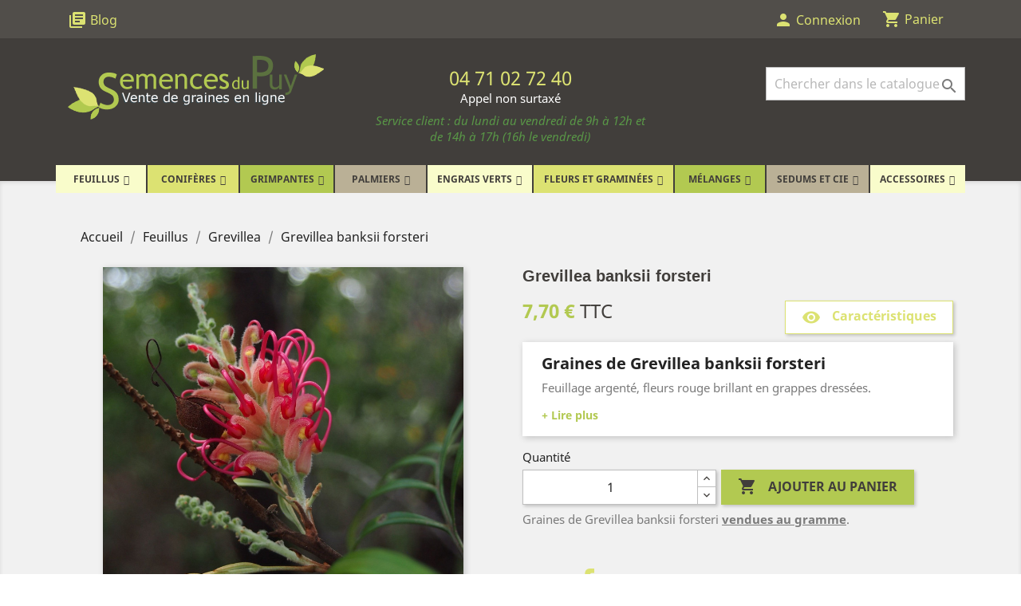

--- FILE ---
content_type: text/html; charset=utf-8
request_url: https://www.semencesdupuy.com/grevillea/1416-grevillea-banksii-forsteri.html
body_size: 20568
content:
<!doctype html>
<html lang="fr">

  <head>
    
      
  <meta charset="utf-8">


  <meta http-equiv="x-ua-compatible" content="ie=edge">



  <link rel="canonical" href="https://www.semencesdupuy.com/grevillea/1416-grevillea-banksii-forsteri.html">

  <title>Graines de Grévillier banksii forsteri - Semences de Grevillea banksii forsteri</title>
  <script data-keepinline="true">
    var ajaxGetProductUrl = '//www.semencesdupuy.com/module/cdc_googletagmanager/async';
    var ajaxShippingEvent = 1;
    var ajaxPaymentEvent = 1;

/* datalayer */
dataLayer = window.dataLayer || [];
    let cdcDatalayer = {"pageCategory":"product","event":"view_item","ecommerce":{"currency":"EUR","items":[{"item_name":"Grevillea banksii forsteri","item_id":"1416","price":"7.7","price_tax_exc":"7","item_brand":"Semences du Puy","item_category":"Feuillus","item_category2":"Grevillea","quantity":1}]}};
    dataLayer.push(cdcDatalayer);

/* call to GTM Tag */
(function(w,d,s,l,i){w[l]=w[l]||[];w[l].push({'gtm.start':
new Date().getTime(),event:'gtm.js'});var f=d.getElementsByTagName(s)[0],
j=d.createElement(s),dl=l!='dataLayer'?'&l='+l:'';j.async=true;j.src=
'https://www.googletagmanager.com/gtm.js?id='+i+dl;f.parentNode.insertBefore(j,f);
})(window,document,'script','dataLayer','GTM-PJHSWKX');

/* async call to avoid cache system for dynamic data */
dataLayer.push({
  'event': 'datalayer_ready'
});
</script>
  <meta name="description" content="Semences du Puy vous propose des graines de grévillier (Grevillea) dans toutes ses variétés, venez découvrir toutes les graines de feuillus à semer / stratifier sur notre boutique en ligne ! Livraison et Paiements sécurisés.">
  <meta name="keywords" content="">
      <meta name="robots" content="index,follow">
      
                  <link rel="alternate" href="https://www.semencesdupuy.com/grevillea/1416-grevillea-banksii-forsteri.html" hreflang="fr">
        



  <meta name="viewport" content="width=device-width, initial-scale=1">



  <link rel="icon" type="image/vnd.microsoft.icon" href="/img/favicon.ico?1570005586">
  <link rel="shortcut icon" type="image/x-icon" href="/img/favicon.ico?1570005586">



    <link rel="stylesheet" href="https://www.semencesdupuy.com/themes/classic/assets/css/theme.css" type="text/css" media="all">
  <link rel="stylesheet" href="https://www.semencesdupuy.com/themes/semencesdupuy/modules/prestablog/views/css/grid-for-1-7-module.css" type="text/css" media="all">
  <link rel="stylesheet" href="https://www.semencesdupuy.com/modules/prestablog/views/css/grid-for-1-7-module-widget.css" type="text/css" media="all">
  <link rel="stylesheet" href="https://www.semencesdupuy.com/modules/prestablog/views/css/blog1.css" type="text/css" media="all">
  <link rel="stylesheet" href="https://www.semencesdupuy.com/modules/ets_contactform7/views/css/date.css" type="text/css" media="all">
  <link rel="stylesheet" href="https://www.semencesdupuy.com/modules/ets_contactform7/views/css/style.css" type="text/css" media="all">
  <link rel="stylesheet" href="https://www.semencesdupuy.com/modules/iqitmegamenu/views/css/font-awesome.min.css" type="text/css" media="all">
  <link rel="stylesheet" href="https://www.semencesdupuy.com/modules/ps_imageslider/css/homeslider.css" type="text/css" media="all">
  <link rel="stylesheet" href="https://www.semencesdupuy.com/modules/iqitmegamenu/views/css/front.css" type="text/css" media="all">
  <link rel="stylesheet" href="https://www.semencesdupuy.com/modules/elasticbundle/views/css/front/topsearchelastic.css" type="text/css" media="all">
  <link rel="stylesheet" href="https://www.semencesdupuy.com/modules/iqitmegamenu/views/css/iqitmegamenu_s_1.css" type="text/css" media="all">
  <link rel="stylesheet" href="https://www.semencesdupuy.com/themes/classic/assets/css/custom.css" type="text/css" media="all">


<!-- Stylesheet BMServices-->
<link rel="stylesheet" href="/themes/semencesdupuy/assets/css/child-theme.css" type="text/css" media="all">



  <script src="https://ajax.googleapis.com/ajax/libs/jquery/3.4.1/jquery.min.js"></script>


  <script type="text/javascript">
        var iqitmegamenu = {"sticky":false,"mobileType":"push","containerSelector":"#wrapper .container"};
        var prestashop = {"cart":{"products":[],"totals":{"total":{"type":"total","label":"Total","amount":0,"value":"0,00\u00a0\u20ac"},"total_including_tax":{"type":"total","label":"Total TTC","amount":0,"value":"0,00\u00a0\u20ac"},"total_excluding_tax":{"type":"total","label":"Total HT :","amount":0,"value":"0,00\u00a0\u20ac"}},"subtotals":{"products":{"type":"products","label":"Sous-total","amount":0,"value":"0,00\u00a0\u20ac"},"discounts":null,"shipping":{"type":"shipping","label":"Livraison","amount":0,"value":"gratuit"},"tax":null},"products_count":0,"summary_string":"0 articles","vouchers":{"allowed":1,"added":[]},"discounts":[],"minimalPurchase":0,"minimalPurchaseRequired":""},"currency":{"name":"Euro","iso_code":"EUR","iso_code_num":"978","sign":"\u20ac"},"customer":{"lastname":null,"firstname":null,"email":null,"birthday":null,"newsletter":null,"newsletter_date_add":null,"optin":null,"website":null,"company":null,"siret":null,"ape":null,"is_logged":false,"gender":{"type":null,"name":null},"addresses":[]},"language":{"name":"Fran\u00e7ais (French)","iso_code":"fr","locale":"fr-FR","language_code":"fr","is_rtl":"0","date_format_lite":"d\/m\/Y","date_format_full":"d\/m\/Y H:i:s","id":1},"page":{"title":"","canonical":null,"meta":{"title":"Graines de Gr\u00e9villier banksii forsteri - Semences de Grevillea banksii forsteri","description":"Semences du Puy vous propose des graines de gr\u00e9villier (Grevillea) dans toutes ses vari\u00e9t\u00e9s, venez d\u00e9couvrir toutes les graines de feuillus \u00e0 semer \/ stratifier sur notre boutique en ligne ! Livraison et Paiements s\u00e9curis\u00e9s.","keywords":"","robots":"index,follow"},"page_name":"product","body_classes":{"lang-fr":true,"lang-rtl":false,"country-FR":true,"currency-EUR":true,"layout-full-width":true,"page-product":true,"tax-display-enabled":true,"product-id-1416":true,"product-Grevillea banksii forsteri":true,"product-id-category-228":true,"product-id-manufacturer-1":true,"product-id-supplier-0":true,"product-available-for-order":true},"admin_notifications":[]},"shop":{"name":"Semences du Puy","logo":"\/img\/semences-du-puy-logo-1565617205.jpg","stores_icon":"\/img\/logo_stores.png","favicon":"\/img\/favicon.ico"},"urls":{"base_url":"https:\/\/www.semencesdupuy.com\/","current_url":"https:\/\/www.semencesdupuy.com\/grevillea\/1416-grevillea-banksii-forsteri.html","shop_domain_url":"https:\/\/www.semencesdupuy.com","img_ps_url":"https:\/\/s2.semencesdupuy.com\/img\/","img_cat_url":"https:\/\/s1.semencesdupuy.com\/img\/c\/","img_lang_url":"https:\/\/s3.semencesdupuy.com\/img\/l\/","img_prod_url":"https:\/\/s2.semencesdupuy.com\/img\/p\/","img_manu_url":"https:\/\/s3.semencesdupuy.com\/img\/m\/","img_sup_url":"https:\/\/s1.semencesdupuy.com\/img\/su\/","img_ship_url":"https:\/\/s3.semencesdupuy.com\/img\/s\/","img_store_url":"https:\/\/s1.semencesdupuy.com\/img\/st\/","img_col_url":"https:\/\/s3.semencesdupuy.com\/img\/co\/","img_url":"https:\/\/s2.semencesdupuy.com\/themes\/semencesdupuy\/assets\/img\/","css_url":"https:\/\/s1.semencesdupuy.com\/themes\/semencesdupuy\/assets\/css\/","js_url":"https:\/\/s1.semencesdupuy.com\/themes\/semencesdupuy\/assets\/js\/","pic_url":"https:\/\/s2.semencesdupuy.com\/upload\/","pages":{"address":"https:\/\/www.semencesdupuy.com\/adresse","addresses":"https:\/\/www.semencesdupuy.com\/adresses","authentication":"https:\/\/www.semencesdupuy.com\/connexion","cart":"https:\/\/www.semencesdupuy.com\/panier","category":"https:\/\/www.semencesdupuy.com\/index.php?controller=category","cms":"https:\/\/www.semencesdupuy.com\/index.php?controller=cms","contact":"https:\/\/www.semencesdupuy.com\/nous-contacter","discount":"https:\/\/www.semencesdupuy.com\/reduction","guest_tracking":"https:\/\/www.semencesdupuy.com\/suivi-commande-invite","history":"https:\/\/www.semencesdupuy.com\/historique-commandes","identity":"https:\/\/www.semencesdupuy.com\/identite","index":"https:\/\/www.semencesdupuy.com\/","my_account":"https:\/\/www.semencesdupuy.com\/mon-compte","order_confirmation":"https:\/\/www.semencesdupuy.com\/confirmation-commande","order_detail":"https:\/\/www.semencesdupuy.com\/index.php?controller=order-detail","order_follow":"https:\/\/www.semencesdupuy.com\/suivi-commande","order":"https:\/\/www.semencesdupuy.com\/commande","order_return":"https:\/\/www.semencesdupuy.com\/index.php?controller=order-return","order_slip":"https:\/\/www.semencesdupuy.com\/avoirs","pagenotfound":"https:\/\/www.semencesdupuy.com\/page-introuvable","password":"https:\/\/www.semencesdupuy.com\/recuperation-mot-de-passe","pdf_invoice":"https:\/\/www.semencesdupuy.com\/index.php?controller=pdf-invoice","pdf_order_return":"https:\/\/www.semencesdupuy.com\/index.php?controller=pdf-order-return","pdf_order_slip":"https:\/\/www.semencesdupuy.com\/index.php?controller=pdf-order-slip","prices_drop":"https:\/\/www.semencesdupuy.com\/promotions","product":"https:\/\/www.semencesdupuy.com\/index.php?controller=product","search":"https:\/\/www.semencesdupuy.com\/recherche","sitemap":"https:\/\/www.semencesdupuy.com\/sitemap","stores":"https:\/\/www.semencesdupuy.com\/magasins","supplier":"https:\/\/www.semencesdupuy.com\/fournisseur","register":"https:\/\/www.semencesdupuy.com\/connexion?create_account=1","order_login":"https:\/\/www.semencesdupuy.com\/commande?login=1"},"alternative_langs":{"fr":"https:\/\/www.semencesdupuy.com\/grevillea\/1416-grevillea-banksii-forsteri.html"},"theme_assets":"\/themes\/semencesdupuy\/assets\/","actions":{"logout":"https:\/\/www.semencesdupuy.com\/?mylogout="},"no_picture_image":{"bySize":{"small_default":{"url":"https:\/\/s2.semencesdupuy.com\/img\/p\/fr-default-small_default.jpg","width":98,"height":98},"cart_default":{"url":"https:\/\/s3.semencesdupuy.com\/img\/p\/fr-default-cart_default.jpg","width":125,"height":125},"home_default":{"url":"https:\/\/s2.semencesdupuy.com\/img\/p\/fr-default-home_default.jpg","width":250,"height":250},"medium_default":{"url":"https:\/\/s1.semencesdupuy.com\/img\/p\/fr-default-medium_default.jpg","width":452,"height":452},"large_default":{"url":"https:\/\/s3.semencesdupuy.com\/img\/p\/fr-default-large_default.jpg","width":800,"height":800}},"small":{"url":"https:\/\/s2.semencesdupuy.com\/img\/p\/fr-default-small_default.jpg","width":98,"height":98},"medium":{"url":"https:\/\/s2.semencesdupuy.com\/img\/p\/fr-default-home_default.jpg","width":250,"height":250},"large":{"url":"https:\/\/s3.semencesdupuy.com\/img\/p\/fr-default-large_default.jpg","width":800,"height":800},"legend":""}},"configuration":{"display_taxes_label":true,"display_prices_tax_incl":true,"is_catalog":false,"show_prices":true,"opt_in":{"partner":true},"quantity_discount":{"type":"discount","label":"Remise"},"voucher_enabled":1,"return_enabled":0},"field_required":[],"breadcrumb":{"links":[{"title":"Accueil","url":"https:\/\/www.semencesdupuy.com\/"},{"title":"Feuillus","url":"https:\/\/www.semencesdupuy.com\/6-feuillus"},{"title":"Grevillea","url":"https:\/\/www.semencesdupuy.com\/228-grevillea"},{"title":"Grevillea banksii forsteri","url":"https:\/\/www.semencesdupuy.com\/grevillea\/1416-grevillea-banksii-forsteri.html"}],"count":4},"link":{"protocol_link":"https:\/\/","protocol_content":"https:\/\/"},"time":1769012423,"static_token":"2d4f0b780ed680a0a14e86b965f9d4b6","token":"dc2322d6c30c4f8820cd4350e818d971"};
      </script>
<!-- Javascript BMServices -->
<script type="text/javascript" src="/themes/semencesdupuy/assets/js/child-theme.js"></script>



  <script src="https://www.google.com/recaptcha/api.js"></script>
<script type="text/javascript">
var recaptchaWidgets = [];
var url_basic_ets ='https://www.semencesdupuy.com/';
var link_contact_ets ='https://www.semencesdupuy.com/module/ets_contactform7/contact';
var recaptchaCallback = function() {
	var forms = document.getElementsByTagName( 'form' );
	var pattern = /(^|\s)g-recaptcha(\s|$)/;

	for ( var i = 0; i < forms.length; i++ ) {
		var divs = forms[ i ].getElementsByTagName( 'div' );

		for ( var j = 0; j < divs.length; j++ ) {
			var sitekey = divs[ j ].getAttribute( 'data-sitekey' );

			if ( divs[ j ].className && divs[ j ].className.match( pattern ) && sitekey ) {
				var params = {
					'sitekey': sitekey,
					'type': divs[ j ].getAttribute( 'data-type' ),
					'size': divs[ j ].getAttribute( 'data-size' ),
					'theme': divs[ j ].getAttribute( 'data-theme' ),
					'badge': divs[ j ].getAttribute( 'data-badge' ),
					'tabindex': divs[ j ].getAttribute( 'data-tabindex' )
				};

				var callback = divs[ j ].getAttribute( 'data-callback' );

				if ( callback && 'function' == typeof window[ callback ] ) {
					params[ 'callback' ] = window[ callback ];
				}

				var expired_callback = divs[ j ].getAttribute( 'data-expired-callback' );

				if ( expired_callback && 'function' == typeof window[ expired_callback ] ) {
					params[ 'expired-callback' ] = window[ expired_callback ];
				}

				var widget_id = grecaptcha.render( divs[ j ], params );
				recaptchaWidgets.push( widget_id );
				break;
			}
		}
	}
};

document.addEventListener( 'wpcf7submit', function( event ) {
	switch ( event.detail.status ) {
		case 'spam':
		case 'mail_sent':
		case 'mail_failed':
			for ( var i = 0; i < recaptchaWidgets.length; i++ ) {
				grecaptcha.reset( recaptchaWidgets[ i ] );
			}
	}
}, false );
</script>
    




    
  <meta property="og:type" content="product">
  <meta property="og:url" content="https://www.semencesdupuy.com/grevillea/1416-grevillea-banksii-forsteri.html">
  <meta property="og:title" content="Graines de Grévillier banksii forsteri - Semences de Grevillea banksii forsteri">
  <meta property="og:site_name" content="Semences du Puy">
  <meta property="og:description" content="Semences du Puy vous propose des graines de grévillier (Grevillea) dans toutes ses variétés, venez découvrir toutes les graines de feuillus à semer / stratifier sur notre boutique en ligne ! Livraison et Paiements sécurisés.">
  <meta property="og:image" content="https://s3.semencesdupuy.com/18887-large_default/grevillea-banksii-forsteri.jpg">
      <meta property="product:pretax_price:amount" content="7">
    <meta property="product:pretax_price:currency" content="EUR">
    <meta property="product:price:amount" content="7.7">
    <meta property="product:price:currency" content="EUR">
      <meta property="product:weight:value" content="0.001000">
  <meta property="product:weight:units" content="kg">
    <meta property="product:sku" content="GREV-BANK2">

  </head>

  <body id="product" class="lang-fr country-fr currency-eur layout-full-width page-product tax-display-enabled product-id-1416 product-grevillea-banksii-forsteri product-id-category-228 product-id-manufacturer-1 product-id-supplier-0 product-available-for-order">

    
      <!-- Google Tag Manager (noscript) -->
<noscript><iframe src="https://www.googletagmanager.com/ns.html?id=GTM-PJHSWKX"
height="0" width="0" style="display:none;visibility:hidden"></iframe></noscript>
<!-- End Google Tag Manager (noscript) -->

    

    <main>
      
              

      <header id="header">
        
          
  <div class="header-banner">
    
  </div>



  <nav class="header-nav">
    <div class="container">
      <div class="row">
        <div class="hidden-sm-down">
          <div class="col-md-5 col-xs-12">
            <!-- Module Presta Blog -->
<div id="_desktop_prestashop_index">
    <div id="_prestablog_index">
        <div>
        	<a title="Blog" href="https://www.semencesdupuy.com/blog">
                <i class="material-icons library_books">library_books</i>
        		<span>Blog</span>
        	</a>
        </div>
    </div>
</div>
<!-- /Module Presta Blog -->

          </div>
          <div class="col-md-7 right-nav">
            <div id="_desktop_user_info">
  <div class="user-info">
          <a
        href="https://www.semencesdupuy.com/mon-compte"
        title="Identifiez-vous"
        rel="nofollow"
      >
        <i class="material-icons">person</i>
        <span class="hidden-sm-down">Connexion</span>
      </a>
      </div>
</div>
<div id="_desktop_cart">
  <div class="blockcart cart-preview inactive" data-refresh-url="//www.semencesdupuy.com/module/ps_shoppingcart/ajax">
    <div class="header">
              <i class="material-icons shopping-cart">shopping_cart</i>
        <span class="hidden-sm-down">Panier</span>
          </div>
  </div>
</div>

          </div>
        </div>
        <div class="hidden-md-up mobile">
          <div class="float-xs-right" id="_mobile_cart"></div>
          <div class="float-xs-right" id="_mobile_user_info"></div>
          <div class="top-logo" id="_mobile_logo"></div>
          <div class="clearfix"></div>
        </div>
      </div>
    </div>
  </nav>



  <div class="header-top">
    <div class="container">
       <div class="row">
        <div class="col-md-4 hidden-md-down" id="_desktop_logo">
          <a href="https://www.semencesdupuy.com/">
            <img class="logo img-responsive" src="/img/semences-du-puy-logo-1565617205.jpg" alt="Semences du Puy">
          </a>
        </div>
        <div class="col-md-4 hidden-md-down" id="_header_phone">
          <div class="vertical-align-phone">
            <!-- Téléphone Header - BMS DYNAMIQUE CONTENT -->
            <p class="telephone">04 71 02 72 40</p>
<p class="info">Appel non surtaxé</p>
<p class="info"><span style="color: #599747;"><em>Service client : du lundi au vendredi de 9h à 12h et de 14h à 17h (16h le vendredi)</em></span></p>
          </div>
        </div>
        <div class="col-12 float-md-right position-static">
          <div id="_mobile_prestashop_index"></div>
           
<!-- Module Presta Blog -->

<div id="prestablog_displayslider">


</div>

<!-- Module Presta Blog -->
<div id="topsearchelastic_widget" data-search-controller-url="https://www.semencesdupuy.com/module/elasticbundle/topsearch">
    <form method="get" action="//www.semencesdupuy.com/recherche">
        <input type="hidden" name="controller" value="search">
        <input id="topsearchelastic_input" type="text" name="s" value=""
               placeholder="Chercher dans le catalogue"
               aria-label="Rechercher"
               autocomplete="off">
        <button type="submit">
            <i class="material-icons search">&#xE8B6;</i>
            <span class="hidden-xl-down">Rechercher</span>
        </button>
    </form>
    <div id="topsearchelastic_result" class="col-xs-12">
        <div class="flex">
            <div id="topsearchelastic_result_left" class="col-lg-5 col-xs-12">
                <div class="results_header">Catégories:</div>
                <div id="category_results"></div>
                <div class="results_header">Suggestions:</div>
                <div id="suggestion_results"></div>
            </div>
            <div id="topsearchelastic_result_right" class="col-lg-7">
                <div class="results_header">Produits:</div>
                <div id="product_results"></div>
            </div>
        </div>
    </div>
</div>

          <div class="clearfix"></div>
       </div>
      </div>
      <div id="mobile_top_menu_wrapper" class="row hidden-md-up" style="display:none;">
        <div class="js-top-menu mobile" id="_mobile_top_menu"></div>
        <div class="js-top-menu-bottom">
          <div id="_mobile_currency_selector"></div>
          <div id="_mobile_language_selector"></div>
          <div id="_mobile_contact_link"></div>
        </div>
      </div>
    </div>
  </div>
  	<div class="container container-iqit-menu">
	<div  class="iqitmegamenu-wrapper cbp-hor-width-1 iqitmegamenu-all clearfix">
		<div id="iqitmegamenu-horizontal" class="iqitmegamenu  cbp-nosticky " role="navigation">
			<div class="container">

								
				<nav id="cbp-hrmenu" class="cbp-hrmenu cbp-horizontal cbp-hrsub-narrow   cbp-fade-slide-bottom  cbp-arrowed    ">
					<ul>
												<li id="cbp-hrmenu-tab-1" class="cbp-hrmenu-tab cbp-hrmenu-tab-1  cbp-has-submeu">
	<a href="https://www.semencesdupuy.com/6-feuillus" >

								<span class="cbp-tab-title">
								Feuillus <i class="fa fa-angle-down cbp-submenu-aindicator"></i></span>
														</a>
														<div class="cbp-hrsub col-xs-12">
								<div class="cbp-triangle-container"><div class="cbp-triangle-top"></div><div class="cbp-triangle-top-back"></div></div>
								<div class="cbp-hrsub-inner">
																		
																																	




<div class="row menu_row menu-element  first_rows menu-element-id-6">
                

                                                




    <div class="col-xs-12 cbp-menu-column cbp-menu-element menu-element-id-19 cbp-empty-column">
        <div class="cbp-menu-column-inner">
                        
                                                            <a href="/6-feuillus"
                           class="cbp-column-title">Feuillus </a>
                                    
                
            

            
            </div>    </div>
                                    




    <div class="col-xs-3 cbp-menu-column cbp-menu-element menu-element-id-7 ">
        <div class="cbp-menu-column-inner">
                        
                
                
                                            <ul class="cbp-links cbp-valinks">
                                                                                                <li><a href="https://www.semencesdupuy.com/91-acacia"
                                           >Acacia</a>
                                    </li>
                                                                                                                                <li><a href="https://www.semencesdupuy.com/93-acer-erable"
                                           >Acer (Érable)</a>
                                    </li>
                                                                                                                                <li><a href="https://www.semencesdupuy.com/102-aulne"
                                           >Alnus (Aulne)</a>
                                    </li>
                                                                                                                                <li><a href="https://www.semencesdupuy.com/103-amelanchier"
                                           >Amelanchier</a>
                                    </li>
                                                                                                                                <li><a href="https://www.semencesdupuy.com/109-arbutus"
                                           >Arbutus</a>
                                    </li>
                                                                                                                                <li><a href="https://www.semencesdupuy.com/112-asimina"
                                           >Asimina</a>
                                    </li>
                                                                                                                                <li><a href="https://www.semencesdupuy.com/120-berberis-epines-vinettes"
                                           >Berberis (Épines-Vinettes)</a>
                                    </li>
                                                                                                                                <li><a href="https://www.semencesdupuy.com/121-bouleau"
                                           >Betula (Bouleau)</a>
                                    </li>
                                                                                                                                <li><a href="https://www.semencesdupuy.com/136-rince-bouteilles"
                                           >Callistemon (Rince-bouteilles)</a>
                                    </li>
                                                                                                                                <li><a href="https://www.semencesdupuy.com/146-carpinus"
                                           >Carpinus</a>
                                    </li>
                                                                                                                                <li><a href="https://www.semencesdupuy.com/148-cassia-senna"
                                           >Cassia (Senna)</a>
                                    </li>
                                                                                                                                <li><a href="https://www.semencesdupuy.com/152-ceanothus"
                                           >Ceanothus</a>
                                    </li>
                                                                                                                                <li><a href="https://www.semencesdupuy.com/154-micocoulier"
                                           >Celtis (Micocoulier)</a>
                                    </li>
                                                                                                                                <li><a href="https://www.semencesdupuy.com/159-cercis"
                                           >Cercis</a>
                                    </li>
                                                                                                                                <li><a href="https://www.semencesdupuy.com/165-ciste"
                                           >Cistus (Ciste)</a>
                                    </li>
                                                                                    </ul>
                    
                
            

            
            </div>    </div>
                                    




    <div class="col-xs-3 cbp-menu-column cbp-menu-element menu-element-id-8 ">
        <div class="cbp-menu-column-inner">
                        
                
                
                                            <ul class="cbp-links cbp-valinks">
                                                                                                <li><a href="https://www.semencesdupuy.com/175-cornouiller"
                                           >Cornus (Cornouiller)</a>
                                    </li>
                                                                                                                                <li><a href="https://www.semencesdupuy.com/181-cotoneaster"
                                           >Cotoneaster</a>
                                    </li>
                                                                                                                                <li><a href="https://www.semencesdupuy.com/208-bruyere"
                                           >Erica (Bruyère)</a>
                                    </li>
                                                                                                                                <li><a href="https://www.semencesdupuy.com/212-eucalyptus"
                                           >Eucalyptus</a>
                                    </li>
                                                                                                                                <li><a href="https://www.semencesdupuy.com/213-euodia"
                                           >Euodia</a>
                                    </li>
                                                                                                                                <li><a href="https://www.semencesdupuy.com/214-fusain"
                                           >Euonymus (Fusain)</a>
                                    </li>
                                                                                                                                <li><a href="https://www.semencesdupuy.com/222-fraxinus"
                                           >Fraxinus</a>
                                    </li>
                                                                                                                                <li><a href="https://www.semencesdupuy.com/226-genet"
                                           >Genista (Genêt)</a>
                                    </li>
                                                                                                                                <li><a href="https://www.semencesdupuy.com/241-houx"
                                           >Ilex (Houx)</a>
                                    </li>
                                                                                                                                <li><a href="https://www.semencesdupuy.com/256-laurus"
                                           >Laurus</a>
                                    </li>
                                                                                                                                <li><a href="https://www.semencesdupuy.com/259-leptospermum"
                                           >Leptospermum</a>
                                    </li>
                                                                                                                                <li><a href="https://www.semencesdupuy.com/261-leucadendron"
                                           >Leucadendron</a>
                                    </li>
                                                                                                                                <li><a href="https://www.semencesdupuy.com/264-troene"
                                           >Ligustrum (Troêne)</a>
                                    </li>
                                                                                                                                <li><a href="https://www.semencesdupuy.com/268-lonicera"
                                           >Lonicera</a>
                                    </li>
                                                                                                                                <li><a href="https://www.semencesdupuy.com/383-bruyere-du-cap"
                                           >Erica Cap (Bruyère du Cap)</a>
                                    </li>
                                                                                    </ul>
                    
                
            

            
            </div>    </div>
                                    




    <div class="col-xs-3 cbp-menu-column cbp-menu-element menu-element-id-15 ">
        <div class="cbp-menu-column-inner">
                        
                
                
                                            <ul class="cbp-links cbp-valinks">
                                                                                                <li><a href="https://www.semencesdupuy.com/272-magnolia"
                                           >Magnolia</a>
                                    </li>
                                                                                                                                <li><a href="https://www.semencesdupuy.com/274-pommier"
                                           >Malus (Pommier)</a>
                                    </li>
                                                                                                                                <li><a href="https://www.semencesdupuy.com/276-melaleuca"
                                           >Melaleuca</a>
                                    </li>
                                                                                                                                <li><a href="https://www.semencesdupuy.com/311-pittosporum"
                                           >Pittosporum</a>
                                    </li>
                                                                                                                                <li><a href="https://www.semencesdupuy.com/315-poncirus"
                                           >Poncirus</a>
                                    </li>
                                                                                                                                <li><a href="https://www.semencesdupuy.com/317-protea"
                                           >Protea</a>
                                    </li>
                                                                                                                                <li><a href="https://www.semencesdupuy.com/318-prunus"
                                           >Prunus</a>
                                    </li>
                                                                                                                                <li><a href="https://www.semencesdupuy.com/325-chene"
                                           >Quercus (Chêne)</a>
                                    </li>
                                                                                                                                <li><a href="https://www.semencesdupuy.com/329-rhododendron"
                                           >Rhododendron</a>
                                    </li>
                                                                                                                                <li><a href="https://www.semencesdupuy.com/331-rhus"
                                           >Rhus</a>
                                    </li>
                                                                                                                                <li><a href="https://www.semencesdupuy.com/335-rosa"
                                           >Rosa</a>
                                    </li>
                                                                                                                                <li><a href="https://www.semencesdupuy.com/349-sorbus"
                                           >Sorbus</a>
                                    </li>
                                                                                                                                <li><a href="https://www.semencesdupuy.com/359-syringa"
                                           >Syringa</a>
                                    </li>
                                                                                                                                <li><a href="https://www.semencesdupuy.com/366-thym"
                                           >Thymus (Thym)</a>
                                    </li>
                                                                                                                                <li><a href="https://www.semencesdupuy.com/367-tilleul"
                                           >Tilia (Tilleul)</a>
                                    </li>
                                                                                    </ul>
                    
                
            

            
            </div>    </div>
                                    




    <div class="col-xs-3 cbp-menu-column cbp-menu-element menu-element-id-17 ">
        <div class="cbp-menu-column-inner">
                        
                
                
                                            <a href="/6-feuillus">                        <img src="https://www.semencesdupuy.com/img/cms/acer-campestre.jpg" class="img-fluid cbp-banner-image"
                             alt="Feuillus"                                 width="800" height="800" />
                        </a>                    
                
            

            
            </div>    </div>
                                    




    <div class="col-xs-3 cbp-menu-column cbp-menu-element menu-element-id-20 cbp-empty-column">
        <div class="cbp-menu-column-inner">
                        
                                                            <a href="/6-feuillus"
                           class="cbp-column-title">Voir tous les feuillus </a>
                                    
                
            

            
            </div>    </div>
                            
                </div>
																					
																										</div>
							</div>
													</li>
												<li id="cbp-hrmenu-tab-2" class="cbp-hrmenu-tab cbp-hrmenu-tab-2 pull-right cbp-pulled-right  cbp-has-submeu">
	<a href="https://www.semencesdupuy.com/9-coniferes" >

								<span class="cbp-tab-title">
								Conifères <i class="fa fa-angle-down cbp-submenu-aindicator"></i></span>
														</a>
														<div class="cbp-hrsub col-xs-12">
								<div class="cbp-triangle-container"><div class="cbp-triangle-top"></div><div class="cbp-triangle-top-back"></div></div>
								<div class="cbp-hrsub-inner">
																		
																																	




<div class="row menu_row menu-element  first_rows menu-element-id-3">
                

                                                




    <div class="col-xs-12 cbp-menu-column cbp-menu-element menu-element-id-4 cbp-empty-column">
        <div class="cbp-menu-column-inner">
                        
                                                            <a href="/9-coniferes"
                           class="cbp-column-title">Conifères </a>
                                    
                
            

            
            </div>    </div>
                            
                </div>
																							




<div class="row menu_row menu-element  first_rows menu-element-id-1">
                

                                                




    <div class="col-xs-4 cbp-menu-column cbp-menu-element menu-element-id-2 ">
        <div class="cbp-menu-column-inner">
                        
                
                
                                            <ul class="cbp-links cbp-valinks">
                                                                                                <li><a href="https://www.semencesdupuy.com/11-sapin"
                                           >Abies (Sapin)</a>
                                    </li>
                                                                                                                                <li><a href="https://www.semencesdupuy.com/12-araucaria"
                                           >Araucaria</a>
                                    </li>
                                                                                                                                <li><a href="https://www.semencesdupuy.com/453-athrotaxis"
                                           >Athrotaxis</a>
                                    </li>
                                                                                                                                <li><a href="https://www.semencesdupuy.com/13-calocedrus"
                                           >Calocedrus</a>
                                    </li>
                                                                                                                                <li><a href="https://www.semencesdupuy.com/14-cedre"
                                           >Cedrus (Cèdre)</a>
                                    </li>
                                                                                                                                <li><a href="https://www.semencesdupuy.com/15-cephalotaxus"
                                           >Cephalotaxus</a>
                                    </li>
                                                                                                                                <li><a href="https://www.semencesdupuy.com/16-chamaecyparis"
                                           >Chamaecyparis</a>
                                    </li>
                                                                                                                                <li><a href="https://www.semencesdupuy.com/17-cryptomeria"
                                           >Cryptomeria</a>
                                    </li>
                                                                                                                                <li><a href="https://www.semencesdupuy.com/545-cunninghamia"
                                           >Cunninghamia</a>
                                    </li>
                                                                                                                                <li><a href="https://www.semencesdupuy.com/18-cypres"
                                           >Cupressus (Cyprès)</a>
                                    </li>
                                                                                                                                <li><a href="https://www.semencesdupuy.com/19-ginkgo"
                                           >Ginkgo</a>
                                    </li>
                                                                                                                                <li><a href="https://www.semencesdupuy.com/20-genevrier"
                                           >Juniperus (Genévrier)</a>
                                    </li>
                                                                                                                                <li><a href="https://www.semencesdupuy.com/21-meleze"
                                           >Larix (Mélèze)</a>
                                    </li>
                                                                                                                                <li><a href="https://www.semencesdupuy.com/22-metasequoia"
                                           >Metasequoia</a>
                                    </li>
                                                                                                                                <li><a href="https://www.semencesdupuy.com/483-picea-epicea"
                                           >Picea (Épicéa)</a>
                                    </li>
                                                                                    </ul>
                    
                
            

            
            </div>    </div>
                                    




    <div class="col-xs-4 cbp-menu-column cbp-menu-element menu-element-id-5 ">
        <div class="cbp-menu-column-inner">
                        
                
                
                                            <ul class="cbp-links cbp-valinks">
                                                                                                <li><a href="https://www.semencesdupuy.com/23-pin"
                                           >Pinus (Pin)</a>
                                    </li>
                                                                                                                                <li><a href="https://www.semencesdupuy.com/462-platycladus"
                                           >Platycladus</a>
                                    </li>
                                                                                                                                <li><a href="https://www.semencesdupuy.com/24-podocarpus"
                                           >Podocarpus</a>
                                    </li>
                                                                                                                                <li><a href="https://www.semencesdupuy.com/25-pseudolarix"
                                           >Pseudolarix</a>
                                    </li>
                                                                                                                                <li><a href="https://www.semencesdupuy.com/26-pseudotsuga"
                                           >Pseudotsuga</a>
                                    </li>
                                                                                                                                <li><a href="https://www.semencesdupuy.com/27-sciadopitys"
                                           >Sciadopitys</a>
                                    </li>
                                                                                                                                <li><a href="https://www.semencesdupuy.com/28-sequoia"
                                           >Sequoia</a>
                                    </li>
                                                                                                                                <li><a href="https://www.semencesdupuy.com/29-sequoiadendron"
                                           >Sequoiadendron</a>
                                    </li>
                                                                                                                                <li><a href="https://www.semencesdupuy.com/30-taxodium"
                                           >Taxodium</a>
                                    </li>
                                                                                                                                <li><a href="https://www.semencesdupuy.com/31-taxus"
                                           >Taxus</a>
                                    </li>
                                                                                                                                <li><a href="https://www.semencesdupuy.com/32-thuja"
                                           >Thuja</a>
                                    </li>
                                                                                                                                <li><a href="https://www.semencesdupuy.com/33-torreya"
                                           >Torreya</a>
                                    </li>
                                                                                                                                <li><a href="https://www.semencesdupuy.com/34-tsuga"
                                           >Tsuga</a>
                                    </li>
                                                                                                                                <li><a href="https://www.semencesdupuy.com/532-taiwania"
                                           >Taïwania</a>
                                    </li>
                                                                                    </ul>
                    
                
            

            
            </div>    </div>
                                    




    <div class="col-xs-4 cbp-menu-column cbp-menu-element menu-element-id-6 ">
        <div class="cbp-menu-column-inner">
                        
                
                
                                                                    <img src="/img/cms/menu/conifer.jpg" class="img-fluid cbp-banner-image"
                             alt="Conifères"                                 width="360" height="269" />
                                            
                
            

            
            </div>    </div>
                                    




    <div class="col-xs-4 cbp-menu-column cbp-menu-element menu-element-id-7 cbp-empty-column">
        <div class="cbp-menu-column-inner">
                        
                                                            <a href="/9-coniferes"
                           class="cbp-column-title">Voir tous les conifères </a>
                                    
                
            

            
            </div>    </div>
                            
                </div>
																					
																										</div>
							</div>
													</li>
												<li id="cbp-hrmenu-tab-3" class="cbp-hrmenu-tab cbp-hrmenu-tab-3  cbp-has-submeu">
	<a href="https://www.semencesdupuy.com/7-grimpantes" >

								<span class="cbp-tab-title">
								Grimpantes <i class="fa fa-angle-down cbp-submenu-aindicator"></i></span>
														</a>
														<div class="cbp-hrsub col-xs-12">
								<div class="cbp-triangle-container"><div class="cbp-triangle-top"></div><div class="cbp-triangle-top-back"></div></div>
								<div class="cbp-hrsub-inner">
																		
																																	




<div class="row menu_row menu-element  first_rows menu-element-id-3">
                

                                                




    <div class="col-xs-12 cbp-menu-column cbp-menu-element menu-element-id-4 cbp-empty-column">
        <div class="cbp-menu-column-inner">
                        
                                                            <a href="/7-grimpantes"
                           class="cbp-column-title">Grimpantes </a>
                                    
                
            

            
            </div>    </div>
                            
                </div>
																							




<div class="row menu_row menu-element  first_rows menu-element-id-1">
                

                                                




    <div class="col-xs-4 cbp-menu-column cbp-menu-element menu-element-id-2 ">
        <div class="cbp-menu-column-inner">
                        
                
                
                                            <ul class="cbp-links cbp-valinks">
                                                                                                <li><a href="https://www.semencesdupuy.com/63-akebia"
                                           >Akebia</a>
                                    </li>
                                                                                                                                <li><a href="https://www.semencesdupuy.com/64-ampelopsis"
                                           >Ampelopsis</a>
                                    </li>
                                                                                                                                <li><a href="https://www.semencesdupuy.com/65-antigonon"
                                           >Antigonon</a>
                                    </li>
                                                                                                                                <li><a href="https://www.semencesdupuy.com/66-aristolochia"
                                           >Aristolochia</a>
                                    </li>
                                                                                                                                <li><a href="https://www.semencesdupuy.com/69-campsis"
                                           >Campsis</a>
                                    </li>
                                                                                                                                <li><a href="https://www.semencesdupuy.com/70-celastrus"
                                           >Celastrus</a>
                                    </li>
                                                                                                                                <li><a href="https://www.semencesdupuy.com/71-clematis"
                                           >Clematis</a>
                                    </li>
                                                                                                                                <li><a href="https://www.semencesdupuy.com/72-gloriosa"
                                           >Gloriosa</a>
                                    </li>
                                                                                                                                <li><a href="https://www.semencesdupuy.com/73-hardenbergia"
                                           >Hardenbergia</a>
                                    </li>
                                                                                                                                <li><a href="https://www.semencesdupuy.com/74-hedera"
                                           >Hedera</a>
                                    </li>
                                                                                                                                <li><a href="https://www.semencesdupuy.com/75-hibbertia"
                                           >Hibbertia</a>
                                    </li>
                                                                                                                                <li><a href="https://www.semencesdupuy.com/435-humulus"
                                           >Humulus</a>
                                    </li>
                                                                                                                                <li><a href="https://www.semencesdupuy.com/76-hydrangea"
                                           >Hydrangea</a>
                                    </li>
                                                                                                                                <li><a href="https://www.semencesdupuy.com/77-kennedia"
                                           >Kennedia</a>
                                    </li>
                                                                                    </ul>
                    
                
            

            
            </div>    </div>
                                    




    <div class="col-xs-4 cbp-menu-column cbp-menu-element menu-element-id-5 ">
        <div class="cbp-menu-column-inner">
                        
                
                
                                            <ul class="cbp-links cbp-valinks">
                                                                                                <li><a href="https://www.semencesdupuy.com/78-chevrefeuille"
                                           >Lonicera (Chèvrefeuille)</a>
                                    </li>
                                                                                                                                <li><a href="https://www.semencesdupuy.com/79-mandevilla"
                                           >Mandevilla</a>
                                    </li>
                                                                                                                                <li><a href="https://www.semencesdupuy.com/81-pandorea"
                                           >Pandorea</a>
                                    </li>
                                                                                                                                <li><a href="https://www.semencesdupuy.com/82-vigne-vierge"
                                           >Parthenocissus (Vigne-vierge)</a>
                                    </li>
                                                                                                                                <li><a href="https://www.semencesdupuy.com/83-passiflora"
                                           >Passiflora</a>
                                    </li>
                                                                                                                                <li><a href="https://www.semencesdupuy.com/84-plumbago"
                                           >Plumbago</a>
                                    </li>
                                                                                                                                <li><a href="https://www.semencesdupuy.com/575-smilax"
                                           >Smilax</a>
                                    </li>
                                                                                                                                <li><a href="https://www.semencesdupuy.com/87-sollya"
                                           >Sollya</a>
                                    </li>
                                                                                                                                <li><a href="https://www.semencesdupuy.com/88-stephanotis"
                                           >Stephanotis</a>
                                    </li>
                                                                                                                                <li><a href="https://www.semencesdupuy.com/89-thunbergia"
                                           >Thunbergia</a>
                                    </li>
                                                                                                                                <li><a href="https://www.semencesdupuy.com/449-vitis"
                                           >Vitis</a>
                                    </li>
                                                                                                                                <li><a href="https://www.semencesdupuy.com/90-glycine"
                                           >Wisteria (Glycine)</a>
                                    </li>
                                                                                    </ul>
                    
                
            

            
            </div>    </div>
                                    




    <div class="col-xs-4 cbp-menu-column cbp-menu-element menu-element-id-6 ">
        <div class="cbp-menu-column-inner">
                        
                
                
                                                                    <img src="https://www.semencesdupuy.com/img/cms/wisteria-floribunda-rose.jpg" class="img-fluid cbp-banner-image"
                             alt="Grimpante"                                 width="800" height="800" />
                                            
                
            

            
            </div>    </div>
                                    




    <div class="col-xs-4 cbp-menu-column cbp-menu-element menu-element-id-7 cbp-empty-column">
        <div class="cbp-menu-column-inner">
                        
                                                            <a href="/7-grimpantes"
                           class="cbp-column-title">Voir toutes les grimpantes </a>
                                    
                
            

            
            </div>    </div>
                            
                </div>
																					
																										</div>
							</div>
													</li>
												<li id="cbp-hrmenu-tab-4" class="cbp-hrmenu-tab cbp-hrmenu-tab-4  cbp-has-submeu">
	<a href="https://www.semencesdupuy.com/8-palmiers" >

								<span class="cbp-tab-title">
								Palmiers <i class="fa fa-angle-down cbp-submenu-aindicator"></i></span>
														</a>
														<div class="cbp-hrsub col-xs-12">
								<div class="cbp-triangle-container"><div class="cbp-triangle-top"></div><div class="cbp-triangle-top-back"></div></div>
								<div class="cbp-hrsub-inner">
																		
																																	




<div class="row menu_row menu-element  first_rows menu-element-id-3">
                

                                                




    <div class="col-xs-12 cbp-menu-column cbp-menu-element menu-element-id-4 cbp-empty-column">
        <div class="cbp-menu-column-inner">
                        
                                                            <a href="/8-palmiers"
                           class="cbp-column-title">Palmiers </a>
                                    
                
            

            
            </div>    </div>
                            
                </div>
																							




<div class="row menu_row menu-element  first_rows menu-element-id-1">
                

                                                




    <div class="col-xs-4 cbp-menu-column cbp-menu-element menu-element-id-2 ">
        <div class="cbp-menu-column-inner">
                        
                
                
                                            <ul class="cbp-links cbp-valinks">
                                                                                                <li><a href="https://www.semencesdupuy.com/35-archontophoenix"
                                           >Archontophoenix</a>
                                    </li>
                                                                                                                                <li><a href="https://www.semencesdupuy.com/36-areca"
                                           >Areca</a>
                                    </li>
                                                                                                                                <li><a href="https://www.semencesdupuy.com/38-brahea"
                                           >Brahea</a>
                                    </li>
                                                                                                                                <li><a href="https://www.semencesdupuy.com/39-butia"
                                           >Butia</a>
                                    </li>
                                                                                                                                <li><a href="https://www.semencesdupuy.com/41-caryota"
                                           >Caryota</a>
                                    </li>
                                                                                                                                <li><a href="https://www.semencesdupuy.com/42-chamaedorea"
                                           >Chamaedorea</a>
                                    </li>
                                                                                                                                <li><a href="https://www.semencesdupuy.com/43-chamaerops"
                                           >Chamaerops</a>
                                    </li>
                                                                                                                                <li><a href="https://www.semencesdupuy.com/44-chrysalidocarpus"
                                           >Chrysalidocarpus</a>
                                    </li>
                                                                                                                                <li><a href="https://www.semencesdupuy.com/46-cycas"
                                           >Cycas</a>
                                    </li>
                                                                                                                                <li><a href="https://www.semencesdupuy.com/484-dioon"
                                           >Dioon</a>
                                    </li>
                                                                                                                                <li><a href="https://www.semencesdupuy.com/48-howea-kentia"
                                           >Howea (KENTIA)</a>
                                    </li>
                                                                                    </ul>
                    
                
            

            
            </div>    </div>
                                    




    <div class="col-xs-4 cbp-menu-column cbp-menu-element menu-element-id-5 ">
        <div class="cbp-menu-column-inner">
                        
                
                
                                            <ul class="cbp-links cbp-valinks">
                                                                                                <li><a href="https://www.semencesdupuy.com/49-jubaea"
                                           >Jubaea</a>
                                    </li>
                                                                                                                                <li><a href="https://www.semencesdupuy.com/534-licuala"
                                           >Licuala</a>
                                    </li>
                                                                                                                                <li><a href="https://www.semencesdupuy.com/50-livistona"
                                           >Livistona</a>
                                    </li>
                                                                                                                                <li><a href="https://www.semencesdupuy.com/52-phoenix"
                                           >Phoenix</a>
                                    </li>
                                                                                                                                <li><a href="https://www.semencesdupuy.com/53-ptychosperma"
                                           >Ptychosperma</a>
                                    </li>
                                                                                                                                <li><a href="https://www.semencesdupuy.com/54-ravenala"
                                           >Ravenala</a>
                                    </li>
                                                                                                                                <li><a href="https://www.semencesdupuy.com/56-rhapis"
                                           >Rhapis</a>
                                    </li>
                                                                                                                                <li><a href="https://www.semencesdupuy.com/58-roystonea"
                                           >Roystonea</a>
                                    </li>
                                                                                                                                <li><a href="https://www.semencesdupuy.com/59-sabal"
                                           >Sabal</a>
                                    </li>
                                                                                                                                <li><a href="https://www.semencesdupuy.com/61-trachycarpus"
                                           >Trachycarpus</a>
                                    </li>
                                                                                                                                <li><a href="https://www.semencesdupuy.com/62-washingtonia"
                                           >Washingtonia</a>
                                    </li>
                                                                                    </ul>
                    
                
            

            
            </div>    </div>
                                    




    <div class="col-xs-4 cbp-menu-column cbp-menu-element menu-element-id-7 ">
        <div class="cbp-menu-column-inner">
                        
                
                
                                                                    <img src="/img/cms/menu/palm-trees.jpg" class="img-fluid cbp-banner-image"
                             alt="Palmiers"                                 width="315" height="210" />
                                            
                
            

            
            </div>    </div>
                                    




    <div class="col-xs-4 cbp-menu-column cbp-menu-element menu-element-id-6 cbp-empty-column">
        <div class="cbp-menu-column-inner">
                        
                                                            <a href="/8-palmiers"
                           class="cbp-column-title">Voir tous les palmiers </a>
                                    
                
            

            
            </div>    </div>
                            
                </div>
																					
																										</div>
							</div>
													</li>
												<li id="cbp-hrmenu-tab-5" class="cbp-hrmenu-tab cbp-hrmenu-tab-5  cbp-has-submeu">
	<a href="https://www.semencesdupuy.com/417-engrais-verts" >

								<span class="cbp-tab-title">
								Engrais verts <i class="fa fa-angle-down cbp-submenu-aindicator"></i></span>
														</a>
														<div class="cbp-hrsub col-xs-12">
								<div class="cbp-triangle-container"><div class="cbp-triangle-top"></div><div class="cbp-triangle-top-back"></div></div>
								<div class="cbp-hrsub-inner">
																		
																																	




<div class="row menu_row menu-element  first_rows menu-element-id-3">
                

                                                




    <div class="col-xs-12 cbp-menu-column cbp-menu-element menu-element-id-4 ">
        <div class="cbp-menu-column-inner">
                        
                                                            <a href="/417-engrais-verts"
                           class="cbp-column-title">Engrais verts </a>
                                    
                
                    
                
            

            
            </div>    </div>
                            
                </div>
																							




<div class="row menu_row menu-element  first_rows menu-element-id-1">
                

                                                




    <div class="col-xs-3 cbp-menu-column cbp-menu-element menu-element-id-2 ">
        <div class="cbp-menu-column-inner">
                        
                
                
                                            <ul class="cbp-links cbp-valinks">
                                                                                                <li><a href="https://www.semencesdupuy.com/485-biomasse-automne"
                                           >Biomasse automne</a>
                                    </li>
                                                                                                                                <li><a href="https://www.semencesdupuy.com/495-biomasse-printemps"
                                           >Biomasse printemps</a>
                                    </li>
                                                                                                                                <li><a href="https://www.semencesdupuy.com/486-borago-officinalis-bourrache"
                                           >Borago officinalis (Bourrache)</a>
                                    </li>
                                                                                                                                <li><a href="https://www.semencesdupuy.com/487-brassica-juncea"
                                           >Brassica juncea (Moutarde brune)</a>
                                    </li>
                                                                                                                                <li><a href="https://www.semencesdupuy.com/540-brassica-carinata-moutarde-d-abyssinie"
                                           >Brassica carinata (Moutarde d&#039;Abyssinie)</a>
                                    </li>
                                                                                                                                <li><a href="https://www.semencesdupuy.com/525-brassica-napus-colza-fourrager"
                                           >Brassica napus (Colza fourrager)</a>
                                    </li>
                                                                                                                                <li><a href="https://www.semencesdupuy.com/488-dactylis-glomerata"
                                           >Dactylis glomerata (Dactyle agglomérée)</a>
                                    </li>
                                                                                                                                <li><a href="https://www.semencesdupuy.com/489-fagopyrum-esculentum"
                                           >Fagopyrum esculentum (Sarrazin)</a>
                                    </li>
                                                                                                                                <li><a href="https://www.semencesdupuy.com/490-lathyrus-sativus"
                                           >Lathyrus sativus (Gesse fourragère)</a>
                                    </li>
                                                                                                                                <li><a href="https://www.semencesdupuy.com/530-linum-usitatissimum-lin-oleagineux"
                                           >Linum usitatissimum (Lin oléagineux)</a>
                                    </li>
                                                                                                                                <li><a href="https://www.semencesdupuy.com/491-lolium-multiflorum"
                                           >Lolium multiflorum (Ray grass italien)</a>
                                    </li>
                                                                                                                                <li><a href="https://www.semencesdupuy.com/527-lotus-corniculatus-lotier-cornicule"
                                           >Lotus corniculatus (Lotier corniculé)</a>
                                    </li>
                                                                                                                                <li><a href="https://www.semencesdupuy.com/492-lupinus-alba"
                                           >Lupinus alba (Lupin blanc)</a>
                                    </li>
                                                                                                                                <li><a href="https://www.semencesdupuy.com/493-medicago-lupulina"
                                           >Medicago lupulina (Luzerne lupuline)</a>
                                    </li>
                                                                                                                                <li><a href="https://www.semencesdupuy.com/494-medicago-sativa"
                                           >Medicago sativa (Luzerne)</a>
                                    </li>
                                                                                    </ul>
                    
                
            

            
            </div>    </div>
                                    




    <div class="col-xs-3 cbp-menu-column cbp-menu-element menu-element-id-5 ">
        <div class="cbp-menu-column-inner">
                        
                
                
                                            <ul class="cbp-links cbp-valinks">
                                                                                                <li><a href="https://www.semencesdupuy.com/496-melange-structurant-printemps"
                                           >Mélange structurant printemps</a>
                                    </li>
                                                                                                                                <li><a href="https://www.semencesdupuy.com/497-melilotus-alba"
                                           >Melilotus alba (Mélilot blanc)</a>
                                    </li>
                                                                                                                                <li><a href="https://www.semencesdupuy.com/498-melilotus-officinalis"
                                           >Melilotus officinalis (Mélilot jaune)</a>
                                    </li>
                                                                                                                                <li><a href="https://www.semencesdupuy.com/499-moha"
                                           >Moha</a>
                                    </li>
                                                                                                                                <li><a href="https://www.semencesdupuy.com/500-onobrychis-viciifolia"
                                           >Onobrychis viciifolia (Sainfoin simple)</a>
                                    </li>
                                                                                                                                <li><a href="https://www.semencesdupuy.com/501-ornithopus-sativus"
                                           >Ornithopus sativus (Serradelle)</a>
                                    </li>
                                                                                                                                <li><a href="https://www.semencesdupuy.com/502-panicum-millaceum"
                                           >Panicum millaceum (Millet)</a>
                                    </li>
                                                                                                                                <li><a href="https://www.semencesdupuy.com/503-phacelia-tanacetifolia"
                                           >Phacelia tanacetifolia (Polyphacie)</a>
                                    </li>
                                                                                                                                <li><a href="https://www.semencesdupuy.com/504-raphanus-sativus"
                                           >Raphanus sativus (Radis fourrager)</a>
                                    </li>
                                                                                                                                <li><a href="https://www.semencesdupuy.com/505-secale-montanum-seigle"
                                           >Secale montanum (Seigle)</a>
                                    </li>
                                                                                                                                <li><a href="https://www.semencesdupuy.com/506-sinapsis-alba"
                                           >Sinapsis alba (Moutarde blanche)</a>
                                    </li>
                                                                                                                                <li><a href="https://www.semencesdupuy.com/507-symphytum-officinale-grande-consoude-oreille-d-ane-langue-de-vache"
                                           >Symphytum officinale (Grande consoude, Oreille d&#039;âne, Langue de vache)</a>
                                    </li>
                                                                                                                                <li><a href="https://www.semencesdupuy.com/508-tagetes-nematicide-evergreen-oeillet-d-inde-sans-floraison"
                                           >Tagetes nematicide Evergreen (Œillet d&#039;Inde sans floraison)</a>
                                    </li>
                                                                                    </ul>
                    
                
            

            
            </div>    </div>
                                    




    <div class="col-xs-3 cbp-menu-column cbp-menu-element menu-element-id-6 ">
        <div class="cbp-menu-column-inner">
                        
                
                
                                            <ul class="cbp-links cbp-valinks">
                                                                                                <li><a href="https://www.semencesdupuy.com/509-tagetes-patula-nematicide-oeillet-d-inde"
                                           >Tagetes patula nematicide (Œillet d&#039;Inde)</a>
                                    </li>
                                                                                                                                <li><a href="https://www.semencesdupuy.com/510-tanacetum-vulgare"
                                           >Tanacetum vulgare (Tanaisie)</a>
                                    </li>
                                                                                                                                <li><a href="https://www.semencesdupuy.com/511-trifolium-alexandrium-trefle-d-alexandrie"
                                           >Trifolium alexandrium (Trèfle d&#039;Alexandrie)</a>
                                    </li>
                                                                                                                                <li><a href="https://www.semencesdupuy.com/549-trifolium-fragiferum-trefle-fraise"
                                           >Trifolium fragiferum (Trèfle fraise)</a>
                                    </li>
                                                                                                                                <li><a href="https://www.semencesdupuy.com/512-trifolium-incarnatum"
                                           >Trifolium incarnatum (Trèfle incarnat)</a>
                                    </li>
                                                                                                                                <li><a href="https://www.semencesdupuy.com/513-trifolium-pratense"
                                           >Trifolium pratense (Trèfle violet)</a>
                                    </li>
                                                                                                                                <li><a href="https://www.semencesdupuy.com/514-trifolium-repens"
                                           >Trifolium repens (Trèfle blanc)</a>
                                    </li>
                                                                                                                                <li><a href="https://www.semencesdupuy.com/515-trifolium-repens-micro-micro-trefle"
                                           >Trifolium repens micro (Micro-trèfle)</a>
                                    </li>
                                                                                                                                <li><a href="https://www.semencesdupuy.com/516-trigonella-foenum-graecum"
                                           >Trigonella foenum graecum (Fenugrec)</a>
                                    </li>
                                                                                                                                                                                            <li><a href="https://www.semencesdupuy.com/518-vicia-sativa"
                                           >Vicia sativa (Vesce commune)</a>
                                    </li>
                                                                                                                                <li><a href="https://www.semencesdupuy.com/519-vicia-villosa"
                                           >Vicia villosa (Vesce velue)</a>
                                    </li>
                                                                                    </ul>
                    
                
            

            
            </div>    </div>
                                    




    <div class="col-xs-3 cbp-menu-column cbp-menu-element menu-element-id-7 ">
        <div class="cbp-menu-column-inner">
                        
                
                
                                                                    <img src="/img/cms/menu/tansy-phacelia.jpg" class="img-fluid cbp-banner-image"
                             alt="Engrais verts"                                 width="260" height="195" />
                                            
                
            

            
            </div>    </div>
                                    




    <div class="col-xs-3 cbp-menu-column cbp-menu-element menu-element-id-8 cbp-empty-column">
        <div class="cbp-menu-column-inner">
                        
                                                            <a href="/417-engrais-verts"
                           class="cbp-column-title">Voir tous les engrais vert </a>
                                    
                
            

            
            </div>    </div>
                            
                </div>
																					
																										</div>
							</div>
													</li>
												<li id="cbp-hrmenu-tab-6" class="cbp-hrmenu-tab cbp-hrmenu-tab-6  cbp-has-submeu">
	<a href="https://www.semencesdupuy.com/10-herbacees" >

								<span class="cbp-tab-title">
								Fleurs et Graminées <i class="fa fa-angle-down cbp-submenu-aindicator"></i></span>
														</a>
														<div class="cbp-hrsub col-xs-4">
								<div class="cbp-triangle-container"><div class="cbp-triangle-top"></div><div class="cbp-triangle-top-back"></div></div>
								<div class="cbp-hrsub-inner">
																		
																																	




<div class="row menu_row menu-element  first_rows menu-element-id-4">
                

                                                




    <div class="col-xs-12 cbp-menu-column cbp-menu-element menu-element-id-5 cbp-empty-column">
        <div class="cbp-menu-column-inner">
                        
                                                            <a href="/10-herbacees"
                           class="cbp-column-title">Fleurs et graminées </a>
                                    
                
            

            
            </div>    </div>
                            
                </div>
																							




<div class="row menu_row menu-element  first_rows menu-element-id-1">
                

                                                




    <div class="col-xs-12 cbp-menu-column cbp-menu-element menu-element-id-3 ">
        <div class="cbp-menu-column-inner">
                        
                
                
                                            <ul class="cbp-links cbp-valinks">
                                                                                                <li><a href="https://www.semencesdupuy.com/414-graminees"
                                           >Graminées</a>
                                    </li>
                                                                                                                                <li><a href="https://www.semencesdupuy.com/438-plantes-vivaces"
                                           >Plantes vivaces</a>
                                    </li>
                                                                                                                                <li><a href="https://www.semencesdupuy.com/439-plantes-annuelles"
                                           >Plantes annuelles</a>
                                    </li>
                                                                                                                                <li><a href="https://www.semencesdupuy.com/480-plantes-sauvages"
                                           >Plantes sauvages</a>
                                    </li>
                                                                                                                                                </ul>
                    
                
            

            
            </div>    </div>
                            
                </div>
																					
																										</div>
							</div>
													</li>
												<li id="cbp-hrmenu-tab-7" class="cbp-hrmenu-tab cbp-hrmenu-tab-7  cbp-has-submeu">
	<a href="https://www.semencesdupuy.com/380-melanges" >

								<span class="cbp-tab-title">
								Mélanges <i class="fa fa-angle-down cbp-submenu-aindicator"></i></span>
														</a>
														<div class="cbp-hrsub col-xs-4">
								<div class="cbp-triangle-container"><div class="cbp-triangle-top"></div><div class="cbp-triangle-top-back"></div></div>
								<div class="cbp-hrsub-inner">
																		
																																	




<div class="row menu_row menu-element  first_rows menu-element-id-3">
                

                                                




    <div class="col-xs-12 cbp-menu-column cbp-menu-element menu-element-id-4 cbp-empty-column">
        <div class="cbp-menu-column-inner">
                        
                                                            <a href="/380-melanges"
                           class="cbp-column-title">Mélanges </a>
                                    
                
            

            
            </div>    </div>
                            
                </div>
																							




<div class="row menu_row menu-element  first_rows menu-element-id-1">
                

                                                




    <div class="col-xs-12 cbp-menu-column cbp-menu-element menu-element-id-2 ">
        <div class="cbp-menu-column-inner">
                        
                
                
                                            <ul class="cbp-links cbp-valinks">
                                                                                                <li><a href="https://www.semencesdupuy.com/381-melanges-de-fleurs-sauvages"
                                           >Mélanges de fleurs sauvages</a>
                                    </li>
                                                                                                                                <li><a href="https://www.semencesdupuy.com/403-melanges-d-amenagement"
                                           >Mélanges d&#039;aménagement</a>
                                    </li>
                                                                                                                                <li><a href="https://www.semencesdupuy.com/404-les-melanges-pour-jacheres-fleuries"
                                           >Mélanges pour jachères fleuries</a>
                                    </li>
                                                                                                                                <li><a href="https://www.semencesdupuy.com/444-melanges-pour-zones-en-stabilise-allees-de-cimetiere"
                                           >Mélanges pour zones en stabilisé, allées de cimetière</a>
                                    </li>
                                                                                                                                <li><a href="https://www.semencesdupuy.com/471-melanges-melliferes"
                                           >Mélanges mellifères</a>
                                    </li>
                                                                                                                                <li><a href="https://www.semencesdupuy.com/479-melanges-pour-fleurissement"
                                           >Mélanges pour fleurissement</a>
                                    </li>
                                                                                                                                <li><a href="https://www.semencesdupuy.com/546-melange-gazonnant"
                                           >Mélange gazonnant</a>
                                    </li>
                                                                                                                                <li><a href="https://www.semencesdupuy.com/596-melange-pour-toiture-vegetalisee"
                                           >Mélange pour toiture végétalisée</a>
                                    </li>
                                                                                                                                <li><a href="https://www.semencesdupuy.com/598-melanges-de-preservation"
                                           >Mélanges de préservation</a>
                                    </li>
                                                                                    </ul>
                    
                
            

            
            </div>    </div>
                            
                </div>
																					
																										</div>
							</div>
													</li>
												<li id="cbp-hrmenu-tab-9" class="cbp-hrmenu-tab cbp-hrmenu-tab-9  cbp-has-submeu">
	<a href="https://www.semencesdupuy.com/408-sedum-cie" >

								<span class="cbp-tab-title">
								Sedums et Cie <i class="fa fa-angle-down cbp-submenu-aindicator"></i></span>
														</a>
														<div class="cbp-hrsub col-xs-4">
								<div class="cbp-triangle-container"><div class="cbp-triangle-top"></div><div class="cbp-triangle-top-back"></div></div>
								<div class="cbp-hrsub-inner">
																		
																																	




<div class="row menu_row menu-element  first_rows menu-element-id-1">
                

                                                




    <div class="col-xs-12 cbp-menu-column cbp-menu-element menu-element-id-2 ">
        <div class="cbp-menu-column-inner">
                        
                
                
                    
                                                    <div class="row cbp-categories-row">
                                                                                                            <div class="col-xs-12">
                                            <div class="cbp-category-link-w"><a href="https://www.semencesdupuy.com/408-sedum-cie"
                                                                                class="cbp-column-title cbp-category-title">Sedum &amp; Cie</a>
                                                                                                                                                    
    <ul class="cbp-links cbp-category-tree"><li ><div class="cbp-category-link-w"><a href="https://www.semencesdupuy.com/555-sedums">Sedums</a></div></li><li ><div class="cbp-category-link-w"><a href="https://www.semencesdupuy.com/556-sempervivums">Sempervivums</a></div></li></ul>

                                                                                            </div>
                                        </div>
                                                                                                </div>
                                            
                
            

            
            </div>    </div>
                            
                </div>
																					
																										</div>
							</div>
													</li>
												<li id="cbp-hrmenu-tab-8" class="cbp-hrmenu-tab cbp-hrmenu-tab-8  cbp-has-submeu">
	<a href="https://www.semencesdupuy.com/395-accessoires" >

								<span class="cbp-tab-title">
								Accessoires <i class="fa fa-angle-down cbp-submenu-aindicator"></i></span>
														</a>
														<div class="cbp-hrsub col-xs-4">
								<div class="cbp-triangle-container"><div class="cbp-triangle-top"></div><div class="cbp-triangle-top-back"></div></div>
								<div class="cbp-hrsub-inner">
																		
																																	




<div class="row menu_row menu-element  first_rows menu-element-id-1">
                

                                                




    <div class="col-xs-12 cbp-menu-column cbp-menu-element menu-element-id-2 ">
        <div class="cbp-menu-column-inner">
                        
                
                
                    
                                                    <div class="row cbp-categories-row">
                                                                                                            <div class="col-xs-12">
                                            <div class="cbp-category-link-w"><a href="https://www.semencesdupuy.com/395-accessoires"
                                                                                class="cbp-column-title cbp-category-title">Accessoires</a>
                                                                                                                                                    
    <ul class="cbp-links cbp-category-tree"><li ><div class="cbp-category-link-w"><a href="https://www.semencesdupuy.com/475-idees-cadeaux">Idées cadeaux</a></div></li><li ><div class="cbp-category-link-w"><a href="https://www.semencesdupuy.com/557-pour-le-semis">Pour le semis</a></div></li><li ><div class="cbp-category-link-w"><a href="https://www.semencesdupuy.com/577-kit-de-graines">Kit de graines</a></div></li><li ><div class="cbp-category-link-w"><a href="https://www.semencesdupuy.com/602-livres">Livres</a></div></li></ul>

                                                                                            </div>
                                        </div>
                                                                                                </div>
                                            
                
            

            
            </div>    </div>
                            
                </div>
																					
																										</div>
							</div>
													</li>
											</ul>
				</nav>



			</div>




			<div id="iqitmegamenu-mobile">

				<div id="iqitmegamenu-shower" class="clearfix">
					<div class="iqitmegamenu-icon"><i class="icon fa fa-reorder"></i></div> <span>Menu</span>
				</div>
				<div id="iqitmegamenu-mobile-content">
				<div class="cbp-mobilesubmenu">
					<ul id="iqitmegamenu-accordion" class="cbp-spmenu cbp-spmenu-vertical cbp-spmenu-left">
						



	
	<li><a href="/6-feuillus">Feuillus</a></li><li><div class="responsiveInykator">+</div><a href="https://www.semencesdupuy.com/9-coniferes">Conifères</a>
	<ul><li><a href="https://www.semencesdupuy.com/11-sapin">Abies (Sapin)</a></li><li><a href="https://www.semencesdupuy.com/12-araucaria">Araucaria</a></li><li><a href="https://www.semencesdupuy.com/453-athrotaxis">Athrotaxis</a></li><li><a href="https://www.semencesdupuy.com/13-calocedrus">Calocedrus</a></li><li><a href="https://www.semencesdupuy.com/14-cedre">Cedrus (Cèdre)</a></li><li><a href="https://www.semencesdupuy.com/15-cephalotaxus">Cephalotaxus</a></li><li><a href="https://www.semencesdupuy.com/16-chamaecyparis">Chamaecyparis</a></li><li><a href="https://www.semencesdupuy.com/17-cryptomeria">Cryptomeria</a></li><li><a href="https://www.semencesdupuy.com/545-cunninghamia">Cunninghamia</a></li><li><a href="https://www.semencesdupuy.com/18-cypres">Cupressus (Cyprès)</a></li><li><a href="https://www.semencesdupuy.com/19-ginkgo">Ginkgo</a></li><li><a href="https://www.semencesdupuy.com/20-genevrier">Juniperus (Genévrier)</a></li><li><a href="https://www.semencesdupuy.com/21-meleze">Larix (Mélèze)</a></li><li><a href="https://www.semencesdupuy.com/22-metasequoia">Metasequoia</a></li><li><a href="https://www.semencesdupuy.com/483-picea-epicea">Picea (Épicéa)</a></li><li><a href="https://www.semencesdupuy.com/23-pin">Pinus (Pin)</a></li><li><a href="https://www.semencesdupuy.com/462-platycladus">Platycladus</a></li><li><a href="https://www.semencesdupuy.com/24-podocarpus">Podocarpus</a></li><li><a href="https://www.semencesdupuy.com/25-pseudolarix">Pseudolarix</a></li><li><a href="https://www.semencesdupuy.com/26-pseudotsuga">Pseudotsuga</a></li><li><a href="https://www.semencesdupuy.com/27-sciadopitys">Sciadopitys</a></li><li><a href="https://www.semencesdupuy.com/28-sequoia">Sequoia</a></li><li><a href="https://www.semencesdupuy.com/29-sequoiadendron">Sequoiadendron</a></li><li><a href="https://www.semencesdupuy.com/30-taxodium">Taxodium</a></li><li><a href="https://www.semencesdupuy.com/31-taxus">Taxus</a></li><li><a href="https://www.semencesdupuy.com/32-thuja">Thuja</a></li><li><a href="https://www.semencesdupuy.com/34-tsuga">Tsuga</a></li><li><a href="https://www.semencesdupuy.com/532-taiwania">Taïwania</a></li><li><a href="https://www.semencesdupuy.com/605-nageia">Nageia</a></li><li><a href="https://www.semencesdupuy.com/606-tetraclinis">Tetraclinis</a></li><li><a href="https://www.semencesdupuy.com/609-wollemia">Wollemia</a></li></ul></li><li><div class="responsiveInykator">+</div><a href="https://www.semencesdupuy.com/7-grimpantes">Grimpantes</a>
	<ul><li><a href="https://www.semencesdupuy.com/63-akebia">Akebia</a></li><li><a href="https://www.semencesdupuy.com/64-ampelopsis">Ampelopsis</a></li><li><a href="https://www.semencesdupuy.com/65-antigonon">Antigonon</a></li><li><a href="https://www.semencesdupuy.com/66-aristolochia">Aristolochia</a></li><li><a href="https://www.semencesdupuy.com/67-artabotrys">Artabotrys</a></li><li><a href="https://www.semencesdupuy.com/69-campsis">Campsis</a></li><li><a href="https://www.semencesdupuy.com/70-celastrus">Celastrus</a></li><li><a href="https://www.semencesdupuy.com/71-clematis">Clematis</a></li><li><a href="https://www.semencesdupuy.com/72-gloriosa">Gloriosa</a></li><li><a href="https://www.semencesdupuy.com/73-hardenbergia">Hardenbergia</a></li><li><a href="https://www.semencesdupuy.com/74-hedera">Hedera</a></li><li><a href="https://www.semencesdupuy.com/75-hibbertia">Hibbertia</a></li><li><a href="https://www.semencesdupuy.com/435-humulus">Humulus</a></li><li><a href="https://www.semencesdupuy.com/76-hydrangea">Hydrangea</a></li><li><a href="https://www.semencesdupuy.com/77-kennedia">Kennedia</a></li><li><a href="https://www.semencesdupuy.com/78-chevrefeuille">Lonicera (Chèvrefeuille)</a></li><li><a href="https://www.semencesdupuy.com/79-mandevilla">Mandevilla</a></li><li><a href="https://www.semencesdupuy.com/80-monstera">Monstera</a></li><li><a href="https://www.semencesdupuy.com/81-pandorea">Pandorea</a></li><li><a href="https://www.semencesdupuy.com/82-vigne-vierge">Parthenocissus (Vigne-vierge)</a></li><li><a href="https://www.semencesdupuy.com/83-passiflora">Passiflora</a></li><li><a href="https://www.semencesdupuy.com/84-plumbago">Plumbago</a></li><li><a href="https://www.semencesdupuy.com/85-pueraria">Pueraria</a></li><li><a href="https://www.semencesdupuy.com/575-smilax">Smilax</a></li><li><a href="https://www.semencesdupuy.com/87-sollya">Sollya</a></li><li><a href="https://www.semencesdupuy.com/88-stephanotis">Stephanotis</a></li><li><a href="https://www.semencesdupuy.com/89-thunbergia">Thunbergia</a></li><li><a href="https://www.semencesdupuy.com/449-vitis">Vitis</a></li><li><a href="https://www.semencesdupuy.com/90-glycine">Wisteria (Glycine)</a></li><li><a href="https://www.semencesdupuy.com/597-actinidia">Actinidia</a></li><li><a href="https://www.semencesdupuy.com/600-piper">Piper</a></li></ul></li><li><div class="responsiveInykator">+</div><a href="https://www.semencesdupuy.com/8-palmiers">Palmiers</a>
	<ul><li><a href="https://www.semencesdupuy.com/35-archontophoenix">Archontophoenix</a></li><li><a href="https://www.semencesdupuy.com/36-areca">Areca</a></li><li><a href="https://www.semencesdupuy.com/37-bismarckia">Bismarckia</a></li><li><a href="https://www.semencesdupuy.com/38-brahea">Brahea</a></li><li><a href="https://www.semencesdupuy.com/39-butia">Butia</a></li><li><a href="https://www.semencesdupuy.com/40-carpenteria">Carpenteria</a></li><li><a href="https://www.semencesdupuy.com/41-caryota">Caryota</a></li><li><a href="https://www.semencesdupuy.com/42-chamaedorea">Chamaedorea</a></li><li><a href="https://www.semencesdupuy.com/43-chamaerops">Chamaerops</a></li><li><a href="https://www.semencesdupuy.com/44-chrysalidocarpus">Chrysalidocarpus</a></li><li><a href="https://www.semencesdupuy.com/46-cycas">Cycas</a></li><li><a href="https://www.semencesdupuy.com/484-dioon">Dioon</a></li><li><a href="https://www.semencesdupuy.com/48-howea-kentia">Howea (KENTIA)</a></li><li><a href="https://www.semencesdupuy.com/49-jubaea">Jubaea</a></li><li><a href="https://www.semencesdupuy.com/534-licuala">Licuala</a></li><li><a href="https://www.semencesdupuy.com/50-livistona">Livistona</a></li><li><a href="https://www.semencesdupuy.com/51-microcoelum">Microcoelum</a></li><li><a href="https://www.semencesdupuy.com/52-phoenix">Phoenix</a></li><li><a href="https://www.semencesdupuy.com/53-ptychosperma">Ptychosperma</a></li><li><a href="https://www.semencesdupuy.com/54-ravenala">Ravenala</a></li><li><a href="https://www.semencesdupuy.com/55-ravenea">Ravenea</a></li><li><a href="https://www.semencesdupuy.com/56-rhapis">Rhapis</a></li><li><a href="https://www.semencesdupuy.com/57-rhopalostylis">Rhopalostylis</a></li><li><a href="https://www.semencesdupuy.com/58-roystonea">Roystonea</a></li><li><a href="https://www.semencesdupuy.com/59-sabal">Sabal</a></li><li><a href="https://www.semencesdupuy.com/60-syagrus">Syagrus</a></li><li><a href="https://www.semencesdupuy.com/61-trachycarpus">Trachycarpus</a></li><li><a href="https://www.semencesdupuy.com/441-trithrinax">Trithrinax</a></li><li><a href="https://www.semencesdupuy.com/62-washingtonia">Washingtonia</a></li></ul></li><li><a href="/417-engrais-verts">Engrais verts</a></li><li><div class="responsiveInykator">+</div><a href="https://www.semencesdupuy.com/10-herbacees">Plantes herbacées</a>
	<ul><li><a href="https://www.semencesdupuy.com/414-graminees">Graminées</a></li><li><a href="https://www.semencesdupuy.com/438-plantes-vivaces">Plantes vivaces</a></li><li><a href="https://www.semencesdupuy.com/439-plantes-annuelles">Plantes annuelles</a></li><li><a href="https://www.semencesdupuy.com/480-plantes-sauvages">Plantes sauvages</a></li></ul></li><li><div class="responsiveInykator">+</div><a href="https://www.semencesdupuy.com/380-melanges">Mélanges</a>
	<ul><li><a href="https://www.semencesdupuy.com/381-melanges-de-fleurs-sauvages">Mélanges de fleurs sauvages</a></li><li><a href="https://www.semencesdupuy.com/403-melanges-d-amenagement">Mélanges d&#039;aménagement</a></li><li><a href="https://www.semencesdupuy.com/404-les-melanges-pour-jacheres-fleuries">Mélanges pour jachères fleuries</a></li><li><a href="https://www.semencesdupuy.com/444-melanges-pour-zones-en-stabilise-allees-de-cimetiere">Mélanges pour zones en stabilisé, allées de cimetière</a></li><li><a href="https://www.semencesdupuy.com/471-melanges-melliferes">Mélanges mellifères</a></li><li><a href="https://www.semencesdupuy.com/479-melanges-pour-fleurissement">Mélanges pour fleurissement</a></li><li><a href="https://www.semencesdupuy.com/546-melange-gazonnant">Mélange gazonnant</a></li><li><a href="https://www.semencesdupuy.com/596-melange-pour-toiture-vegetalisee">Mélange pour toiture végétalisée</a></li><li><a href="https://www.semencesdupuy.com/598-melanges-de-preservation">Mélanges de préservation</a></li></ul></li><li><div class="responsiveInykator">+</div><a href="https://www.semencesdupuy.com/408-sedum-cie">Sedum &amp; Cie</a>
	<ul><li><a href="https://www.semencesdupuy.com/555-sedums">Sedums</a></li><li><a href="https://www.semencesdupuy.com/556-sempervivums">Sempervivums</a></li></ul></li><li><div class="responsiveInykator">+</div><a href="https://www.semencesdupuy.com/395-accessoires">Accessoires</a>
	<ul><li><a href="https://www.semencesdupuy.com/475-idees-cadeaux">Idées cadeaux</a></li><li><a href="https://www.semencesdupuy.com/557-pour-le-semis">Pour le semis</a></li><li><a href="https://www.semencesdupuy.com/577-kit-de-graines">Kit de graines</a></li><li><a href="https://www.semencesdupuy.com/602-livres">Livres</a></li></ul></li>
					</ul>
				</div>
					<div id="cbp-spmenu-overlay" class="cbp-spmenu-overlay"><div id="cbp-close-mobile" class="close-btn-ui"><i class="fa fa-times"></i></div></div>					</div>
			</div>

		</div>
	</div>
	</div>


        
      </header>

      
        
<aside id="notifications">
  <div class="container">
    
    
    
      </div>
</aside>
      

      <section id="wrapper">
        
        <div class="container">
          
            <nav data-depth="4" class="breadcrumb hidden-sm-down">
  <ol itemscope itemtype="http://schema.org/BreadcrumbList">
    
              
          <li itemprop="itemListElement" itemscope itemtype="http://schema.org/ListItem">
            <a itemprop="item" href="https://www.semencesdupuy.com/">
              <span itemprop="name">Accueil</span>
            </a>
            <meta itemprop="position" content="1">
          </li>
        
              
          <li itemprop="itemListElement" itemscope itemtype="http://schema.org/ListItem">
            <a itemprop="item" href="https://www.semencesdupuy.com/6-feuillus">
              <span itemprop="name">Feuillus</span>
            </a>
            <meta itemprop="position" content="2">
          </li>
        
              
          <li itemprop="itemListElement" itemscope itemtype="http://schema.org/ListItem">
            <a itemprop="item" href="https://www.semencesdupuy.com/228-grevillea">
              <span itemprop="name">Grevillea</span>
            </a>
            <meta itemprop="position" content="3">
          </li>
        
              
          <li itemprop="itemListElement" itemscope itemtype="http://schema.org/ListItem">
            <a itemprop="item" href="https://www.semencesdupuy.com/grevillea/1416-grevillea-banksii-forsteri.html">
              <span itemprop="name">Grevillea banksii forsteri</span>
            </a>
            <meta itemprop="position" content="4">
          </li>
        
          
  </ol>
</nav>
          

          

          
  <div id="content-wrapper">
    
    

  <section id="main" itemscope itemtype="https://schema.org/Product">
    <meta itemprop="url" content="https://www.semencesdupuy.com/grevillea/1416-grevillea-banksii-forsteri.html">

    <div class="row">
      <div class="col-md-6">
        
          <section class="page-content" id="content">
            
              <!-- @todo: use include file='catalog/_partials/product-flags.tpl'} -->
              
              

              
                                                                                                                                                                                                                                <div class="images-container">
  
    <div class="product-cover">
              <img class="js-qv-product-cover" src="https://s3.semencesdupuy.com/18887-large_default/grevillea-banksii-forsteri.jpg" alt="Grevillea banksii de Mark Marathon, CC BY-SA 4.0, via Wikimedia Commons" title="Grevillea banksii de Mark Marathon, CC BY-SA 4.0, via Wikimedia Commons" style="width:100%;" itemprop="image">
        <div class="layer hidden-sm-down" data-toggle="modal" data-target="#product-modal">
          <i class="material-icons zoom-in">&#xE8FF;</i>
        </div>
          </div>
  

  
    <div class="js-qv-mask mask">
      <ul class="product-images js-qv-product-images">
                  <li class="thumb-container">
            <img
              class="thumb js-thumb "
              data-image-medium-src="https://s1.semencesdupuy.com/22394-medium_default/grevillea-banksii-forsteri.jpg"
              data-image-large-src="https://s2.semencesdupuy.com/22394-large_default/grevillea-banksii-forsteri.jpg"
              src="https://s3.semencesdupuy.com/22394-home_default/grevillea-banksii-forsteri.jpg"
              alt="Graines de Grevillea banksii forsteri - Semences du Puy"
              title="Graines de Grevillea banksii forsteri - Semences du Puy"
              width="100"
              itemprop="image"
            >
          </li>
                  <li class="thumb-container">
            <img
              class="thumb js-thumb  selected "
              data-image-medium-src="https://s1.semencesdupuy.com/18887-medium_default/grevillea-banksii-forsteri.jpg"
              data-image-large-src="https://s3.semencesdupuy.com/18887-large_default/grevillea-banksii-forsteri.jpg"
              src="https://s2.semencesdupuy.com/18887-home_default/grevillea-banksii-forsteri.jpg"
              alt="Grevillea banksii de Mark Marathon, CC BY-SA 4.0, via Wikimedia Commons"
              title="Grevillea banksii de Mark Marathon, CC BY-SA 4.0, via Wikimedia Commons"
              width="100"
              itemprop="image"
            >
          </li>
                  <li class="thumb-container">
            <img
              class="thumb js-thumb "
              data-image-medium-src="https://s2.semencesdupuy.com/18888-medium_default/grevillea-banksii-forsteri.jpg"
              data-image-large-src="https://s2.semencesdupuy.com/18888-large_default/grevillea-banksii-forsteri.jpg"
              src="https://s2.semencesdupuy.com/18888-home_default/grevillea-banksii-forsteri.jpg"
              alt="Grevillea banksii de Forest &amp; Kim Starr, CC BY 3.0, via Wikimedia Commons"
              title="Grevillea banksii de Forest &amp; Kim Starr, CC BY 3.0, via Wikimedia Commons"
              width="100"
              itemprop="image"
            >
          </li>
              </ul>
    </div>
  
</div>

              
              <div class="scroll-box-arrows">
                <i class="material-icons left">&#xE314;</i>
                <i class="material-icons right">&#xE315;</i>
              </div>

            
          </section>
        
        </div>
        <div class="col-md-6">
          
            
              <h1 class="h1" itemprop="name">Grevillea banksii forsteri</h1>
            
          
          
              <div class="product-prices row">
    
          

    
      <div
        class=" col-xs-12 col-md-6 product-price h5 "
        itemprop="offers"
        itemscope
        itemtype="https://schema.org/Offer"
      >
        <link itemprop="availability" href="https://schema.org/InStock"/>
        <meta itemprop="priceCurrency" content="EUR">

        <div class="current-price">
          <span itemprop="price" content="7.7">7,70 €</span>
          <span class="tax-shipping-delivery-label">
                          TTC
                        
            
                                                </span>
        </div>
                  </div>

        
                  
        <div class="display-product-features col-xs-12 col-md-6 text-xs-right">
          <a href="//www.semencesdupuy.com/grevillea/1416-grevillea-banksii-forsteri.html#product-details" class="smooth btn btn-secondary">
            <i class="material-icons">remove_red_eye</i> Caract&eacute;ristiques
          </a>
        </div>
      </div>
    

    
          

    
          

    
          

    
          

          <div class="product-information">
            
              <div id="product-description-short-1416" itemprop="description" class="summary tabs m-0 mb-1 px-2 py-1">
                <div class="collapse" id="collapseDesc">
                  <h2>Graines de Grevillea banksii forsteri</h2>
<p>Feuillage argenté, fleurs rouge brillant en grappes dressées.</p>
                </div>
                <a class="collapsed btnCollapse" data-toggle="collapse" href="#collapseDesc" aria-expanded="false" aria-controls="collapseDesc"></a>
              </div>
            

            
            <div class="product-actions">
              
                <form action="https://www.semencesdupuy.com/panier" method="post" id="add-to-cart-or-refresh">
                  <input type="hidden" name="token" value="2d4f0b780ed680a0a14e86b965f9d4b6">
                  <input type="hidden" name="id_product" value="1416" id="product_page_product_id">
                  <input type="hidden" name="id_customization" value="0" id="product_customization_id">

                  
                    <div class="product-variants">
  </div>
                  

                  
                                      

                  
                    <section class="product-discounts">
  </section>
                  

                  
                    <div class="product-add-to-cart">
      <span class="control-label">Quantité</span>

    
      <div class="product-quantity clearfix">
        <div class="qty">
          <input
            type="number"
            name="qty"
            id="quantity_wanted"
            value="1"
            class="input-group"
            min="1"
            aria-label="Quantité"
          >
        </div>

        <div class="add">
          <button
            class="btn btn-primary add-to-cart"
            data-button-action="add-to-cart"
            type="submit"
                      >
            <i class="material-icons shopping-cart">&#xE547;</i>
            Ajouter au panier
          </button>
        </div>

        
      </div>
    

    <div class="short_description"><p>Graines de Grevillea banksii forsteri <strong><span style="text-decoration:underline;">vendues au gramme</span></strong>.</p></div>
    
      <p class="product-minimal-quantity">
              </p>
    

    
      <span id="product-availability">
              </span>
    
  </div>
                  

                  
                    <div class="product-additional-info">
  
      <div class="social-sharing">
      <span>Partager</span>
      <ul>
                  <li class="label-facebook"><a href="http://www.facebook.com/sharer.php?u=https://www.semencesdupuy.com/grevillea/1416-grevillea-banksii-forsteri.html" title="Partager" target="_blank"><i class="sdpfont-">facebook</i></a></li>
              </ul>
    </div>
  

</div>
                  

                                    
                </form>
              

            </div>

            
            
        </div>
      </div>
    </div>

    
          
    <div class="row">
    <div class="col-md-12">
       
              <div class="tabs">
                <ul class="nav nav-tabs" role="tablist">
                  <li class="nav-item">
                    <a
                      class="nav-link active"
                      data-toggle="tab"
                      href="#product-details"
                      role="tab"
                      aria-controls="product-details"
                      aria-selected="true">Détails du produit</a>
                  </li>
                                                    </ul>

                <div class="tab-content" id="tab-content">
                 
                   
<div class="tab-pane fade in active"
     id="product-details"
     data-product="{&quot;id_shop_default&quot;:&quot;1&quot;,&quot;id_manufacturer&quot;:&quot;1&quot;,&quot;id_supplier&quot;:&quot;0&quot;,&quot;reference&quot;:&quot;GREV-BANK2&quot;,&quot;is_virtual&quot;:&quot;0&quot;,&quot;delivery_in_stock&quot;:&quot;&quot;,&quot;delivery_out_stock&quot;:&quot;&quot;,&quot;id_category_default&quot;:&quot;228&quot;,&quot;on_sale&quot;:&quot;0&quot;,&quot;online_only&quot;:&quot;0&quot;,&quot;ecotax&quot;:0,&quot;minimal_quantity&quot;:&quot;1&quot;,&quot;low_stock_threshold&quot;:&quot;3&quot;,&quot;low_stock_alert&quot;:&quot;1&quot;,&quot;price&quot;:&quot;7,70 \u20ac&quot;,&quot;unity&quot;:&quot;&quot;,&quot;unit_price_ratio&quot;:&quot;0.000000&quot;,&quot;additional_shipping_cost&quot;:&quot;0.00&quot;,&quot;customizable&quot;:&quot;0&quot;,&quot;text_fields&quot;:&quot;0&quot;,&quot;uploadable_files&quot;:&quot;0&quot;,&quot;redirect_type&quot;:&quot;301-category&quot;,&quot;id_type_redirected&quot;:&quot;0&quot;,&quot;available_for_order&quot;:&quot;1&quot;,&quot;available_date&quot;:&quot;0000-00-00&quot;,&quot;show_condition&quot;:&quot;0&quot;,&quot;condition&quot;:&quot;new&quot;,&quot;show_price&quot;:&quot;1&quot;,&quot;indexed&quot;:&quot;1&quot;,&quot;visibility&quot;:&quot;both&quot;,&quot;cache_default_attribute&quot;:&quot;0&quot;,&quot;advanced_stock_management&quot;:&quot;0&quot;,&quot;date_add&quot;:&quot;2019-07-08 10:37:21&quot;,&quot;date_upd&quot;:&quot;2025-06-26 14:40:30&quot;,&quot;pack_stock_type&quot;:&quot;3&quot;,&quot;meta_description&quot;:&quot;Semences du Puy vous propose des graines de gr\u00e9villier (Grevillea) dans toutes ses vari\u00e9t\u00e9s, venez d\u00e9couvrir toutes les graines de feuillus \u00e0 semer \/ stratifier sur notre boutique en ligne ! Livraison et Paiements s\u00e9curis\u00e9s.&quot;,&quot;meta_keywords&quot;:&quot;&quot;,&quot;meta_title&quot;:&quot;Graines de Gr\u00e9villier banksii forsteri - Semences de Grevillea banksii forsteri&quot;,&quot;link_rewrite&quot;:&quot;grevillea-banksii-forsteri&quot;,&quot;name&quot;:&quot;Grevillea banksii forsteri&quot;,&quot;description&quot;:&quot;&lt;h2&gt;Graines de Grevillea banksii forsteri&lt;\/h2&gt;\n&lt;p&gt;Feuillage argent\u00e9, fleurs rouge brillant en grappes dress\u00e9es.&lt;\/p&gt;&quot;,&quot;description_short&quot;:&quot;&lt;p&gt;Graines de\u00a0Grevillea banksii forsteri &lt;strong&gt;&lt;span style=\&quot;text-decoration:underline;\&quot;&gt;vendues au gramme&lt;\/span&gt;&lt;\/strong&gt;.&lt;\/p&gt;&quot;,&quot;available_now&quot;:&quot;&quot;,&quot;available_later&quot;:&quot;&quot;,&quot;id&quot;:1416,&quot;id_product&quot;:1416,&quot;out_of_stock&quot;:2,&quot;new&quot;:0,&quot;id_product_attribute&quot;:&quot;0&quot;,&quot;quantity_wanted&quot;:1,&quot;extraContent&quot;:[],&quot;allow_oosp&quot;:0,&quot;category&quot;:&quot;grevillea&quot;,&quot;category_name&quot;:&quot;Grevillea&quot;,&quot;link&quot;:&quot;https:\/\/www.semencesdupuy.com\/grevillea\/1416-grevillea-banksii-forsteri.html&quot;,&quot;attribute_price&quot;:0,&quot;price_tax_exc&quot;:7,&quot;price_without_reduction&quot;:7.7,&quot;reduction&quot;:0,&quot;specific_prices&quot;:[],&quot;quantity&quot;:1,&quot;quantity_all_versions&quot;:1,&quot;id_image&quot;:&quot;fr-default&quot;,&quot;features&quot;:[{&quot;name&quot;:&quot;Conseils de semis&quot;,&quot;value&quot;:&quot;Semis \u00e0 20-25\u00b0C sur un substrat \u00e0 parts \u00e9gales de sable\/tourbe. Maintenir le semis humide.&quot;,&quot;id_feature&quot;:&quot;80&quot;,&quot;position&quot;:&quot;0&quot;},{&quot;name&quot;:&quot;Conditionnement&quot;,&quot;value&quot;:&quot;Grammes&quot;,&quot;id_feature&quot;:&quot;136&quot;,&quot;position&quot;:&quot;10&quot;},{&quot;name&quot;:&quot;Rendement&quot;,&quot;value&quot;:&quot;Un gramme contient environ 45 graines.&quot;,&quot;id_feature&quot;:&quot;140&quot;,&quot;position&quot;:&quot;12&quot;},{&quot;name&quot;:&quot;Rendement&quot;,&quot;value&quot;:&quot;Germination moyenne : 20% en laboratoire.&quot;,&quot;id_feature&quot;:&quot;140&quot;,&quot;position&quot;:&quot;12&quot;},{&quot;name&quot;:&quot;Famille&quot;,&quot;value&quot;:&quot;Proteaceae&quot;,&quot;id_feature&quot;:&quot;152&quot;,&quot;position&quot;:&quot;15&quot;}],&quot;attachments&quot;:[],&quot;virtual&quot;:0,&quot;pack&quot;:0,&quot;packItems&quot;:[],&quot;nopackprice&quot;:0,&quot;customization_required&quot;:false,&quot;rate&quot;:10,&quot;tax_name&quot;:&quot;TVA FR 10%&quot;,&quot;ecotax_rate&quot;:0,&quot;unit_price&quot;:&quot;&quot;,&quot;customizations&quot;:{&quot;fields&quot;:[]},&quot;id_customization&quot;:0,&quot;is_customizable&quot;:false,&quot;show_quantities&quot;:true,&quot;quantity_label&quot;:&quot;Article&quot;,&quot;quantity_discounts&quot;:[],&quot;customer_group_discount&quot;:0,&quot;images&quot;:[{&quot;bySize&quot;:{&quot;small_default&quot;:{&quot;url&quot;:&quot;https:\/\/s2.semencesdupuy.com\/22394-small_default\/grevillea-banksii-forsteri.jpg&quot;,&quot;width&quot;:98,&quot;height&quot;:98},&quot;cart_default&quot;:{&quot;url&quot;:&quot;https:\/\/s1.semencesdupuy.com\/22394-cart_default\/grevillea-banksii-forsteri.jpg&quot;,&quot;width&quot;:125,&quot;height&quot;:125},&quot;home_default&quot;:{&quot;url&quot;:&quot;https:\/\/s3.semencesdupuy.com\/22394-home_default\/grevillea-banksii-forsteri.jpg&quot;,&quot;width&quot;:250,&quot;height&quot;:250},&quot;medium_default&quot;:{&quot;url&quot;:&quot;https:\/\/s1.semencesdupuy.com\/22394-medium_default\/grevillea-banksii-forsteri.jpg&quot;,&quot;width&quot;:452,&quot;height&quot;:452},&quot;large_default&quot;:{&quot;url&quot;:&quot;https:\/\/s2.semencesdupuy.com\/22394-large_default\/grevillea-banksii-forsteri.jpg&quot;,&quot;width&quot;:800,&quot;height&quot;:800}},&quot;small&quot;:{&quot;url&quot;:&quot;https:\/\/s2.semencesdupuy.com\/22394-small_default\/grevillea-banksii-forsteri.jpg&quot;,&quot;width&quot;:98,&quot;height&quot;:98},&quot;medium&quot;:{&quot;url&quot;:&quot;https:\/\/s3.semencesdupuy.com\/22394-home_default\/grevillea-banksii-forsteri.jpg&quot;,&quot;width&quot;:250,&quot;height&quot;:250},&quot;large&quot;:{&quot;url&quot;:&quot;https:\/\/s2.semencesdupuy.com\/22394-large_default\/grevillea-banksii-forsteri.jpg&quot;,&quot;width&quot;:800,&quot;height&quot;:800},&quot;legend&quot;:&quot;Graines de Grevillea banksii forsteri - Semences du Puy&quot;,&quot;cover&quot;:null,&quot;id_image&quot;:&quot;22394&quot;,&quot;position&quot;:&quot;1&quot;,&quot;associatedVariants&quot;:[]},{&quot;bySize&quot;:{&quot;small_default&quot;:{&quot;url&quot;:&quot;https:\/\/s3.semencesdupuy.com\/18887-small_default\/grevillea-banksii-forsteri.jpg&quot;,&quot;width&quot;:98,&quot;height&quot;:98},&quot;cart_default&quot;:{&quot;url&quot;:&quot;https:\/\/s3.semencesdupuy.com\/18887-cart_default\/grevillea-banksii-forsteri.jpg&quot;,&quot;width&quot;:125,&quot;height&quot;:125},&quot;home_default&quot;:{&quot;url&quot;:&quot;https:\/\/s2.semencesdupuy.com\/18887-home_default\/grevillea-banksii-forsteri.jpg&quot;,&quot;width&quot;:250,&quot;height&quot;:250},&quot;medium_default&quot;:{&quot;url&quot;:&quot;https:\/\/s1.semencesdupuy.com\/18887-medium_default\/grevillea-banksii-forsteri.jpg&quot;,&quot;width&quot;:452,&quot;height&quot;:452},&quot;large_default&quot;:{&quot;url&quot;:&quot;https:\/\/s3.semencesdupuy.com\/18887-large_default\/grevillea-banksii-forsteri.jpg&quot;,&quot;width&quot;:800,&quot;height&quot;:800}},&quot;small&quot;:{&quot;url&quot;:&quot;https:\/\/s3.semencesdupuy.com\/18887-small_default\/grevillea-banksii-forsteri.jpg&quot;,&quot;width&quot;:98,&quot;height&quot;:98},&quot;medium&quot;:{&quot;url&quot;:&quot;https:\/\/s2.semencesdupuy.com\/18887-home_default\/grevillea-banksii-forsteri.jpg&quot;,&quot;width&quot;:250,&quot;height&quot;:250},&quot;large&quot;:{&quot;url&quot;:&quot;https:\/\/s3.semencesdupuy.com\/18887-large_default\/grevillea-banksii-forsteri.jpg&quot;,&quot;width&quot;:800,&quot;height&quot;:800},&quot;legend&quot;:&quot;Grevillea banksii de Mark Marathon, CC BY-SA 4.0, via Wikimedia Commons&quot;,&quot;cover&quot;:&quot;1&quot;,&quot;id_image&quot;:&quot;18887&quot;,&quot;position&quot;:&quot;2&quot;,&quot;associatedVariants&quot;:[]},{&quot;bySize&quot;:{&quot;small_default&quot;:{&quot;url&quot;:&quot;https:\/\/s1.semencesdupuy.com\/18888-small_default\/grevillea-banksii-forsteri.jpg&quot;,&quot;width&quot;:98,&quot;height&quot;:98},&quot;cart_default&quot;:{&quot;url&quot;:&quot;https:\/\/s1.semencesdupuy.com\/18888-cart_default\/grevillea-banksii-forsteri.jpg&quot;,&quot;width&quot;:125,&quot;height&quot;:125},&quot;home_default&quot;:{&quot;url&quot;:&quot;https:\/\/s2.semencesdupuy.com\/18888-home_default\/grevillea-banksii-forsteri.jpg&quot;,&quot;width&quot;:250,&quot;height&quot;:250},&quot;medium_default&quot;:{&quot;url&quot;:&quot;https:\/\/s2.semencesdupuy.com\/18888-medium_default\/grevillea-banksii-forsteri.jpg&quot;,&quot;width&quot;:452,&quot;height&quot;:452},&quot;large_default&quot;:{&quot;url&quot;:&quot;https:\/\/s2.semencesdupuy.com\/18888-large_default\/grevillea-banksii-forsteri.jpg&quot;,&quot;width&quot;:800,&quot;height&quot;:800}},&quot;small&quot;:{&quot;url&quot;:&quot;https:\/\/s1.semencesdupuy.com\/18888-small_default\/grevillea-banksii-forsteri.jpg&quot;,&quot;width&quot;:98,&quot;height&quot;:98},&quot;medium&quot;:{&quot;url&quot;:&quot;https:\/\/s2.semencesdupuy.com\/18888-home_default\/grevillea-banksii-forsteri.jpg&quot;,&quot;width&quot;:250,&quot;height&quot;:250},&quot;large&quot;:{&quot;url&quot;:&quot;https:\/\/s2.semencesdupuy.com\/18888-large_default\/grevillea-banksii-forsteri.jpg&quot;,&quot;width&quot;:800,&quot;height&quot;:800},&quot;legend&quot;:&quot;Grevillea banksii de Forest &amp; Kim Starr, CC BY 3.0, via Wikimedia Commons&quot;,&quot;cover&quot;:null,&quot;id_image&quot;:&quot;18888&quot;,&quot;position&quot;:&quot;3&quot;,&quot;associatedVariants&quot;:[]}],&quot;cover&quot;:{&quot;bySize&quot;:{&quot;small_default&quot;:{&quot;url&quot;:&quot;https:\/\/s3.semencesdupuy.com\/18887-small_default\/grevillea-banksii-forsteri.jpg&quot;,&quot;width&quot;:98,&quot;height&quot;:98},&quot;cart_default&quot;:{&quot;url&quot;:&quot;https:\/\/s3.semencesdupuy.com\/18887-cart_default\/grevillea-banksii-forsteri.jpg&quot;,&quot;width&quot;:125,&quot;height&quot;:125},&quot;home_default&quot;:{&quot;url&quot;:&quot;https:\/\/s2.semencesdupuy.com\/18887-home_default\/grevillea-banksii-forsteri.jpg&quot;,&quot;width&quot;:250,&quot;height&quot;:250},&quot;medium_default&quot;:{&quot;url&quot;:&quot;https:\/\/s1.semencesdupuy.com\/18887-medium_default\/grevillea-banksii-forsteri.jpg&quot;,&quot;width&quot;:452,&quot;height&quot;:452},&quot;large_default&quot;:{&quot;url&quot;:&quot;https:\/\/s3.semencesdupuy.com\/18887-large_default\/grevillea-banksii-forsteri.jpg&quot;,&quot;width&quot;:800,&quot;height&quot;:800}},&quot;small&quot;:{&quot;url&quot;:&quot;https:\/\/s3.semencesdupuy.com\/18887-small_default\/grevillea-banksii-forsteri.jpg&quot;,&quot;width&quot;:98,&quot;height&quot;:98},&quot;medium&quot;:{&quot;url&quot;:&quot;https:\/\/s2.semencesdupuy.com\/18887-home_default\/grevillea-banksii-forsteri.jpg&quot;,&quot;width&quot;:250,&quot;height&quot;:250},&quot;large&quot;:{&quot;url&quot;:&quot;https:\/\/s3.semencesdupuy.com\/18887-large_default\/grevillea-banksii-forsteri.jpg&quot;,&quot;width&quot;:800,&quot;height&quot;:800},&quot;legend&quot;:&quot;Grevillea banksii de Mark Marathon, CC BY-SA 4.0, via Wikimedia Commons&quot;,&quot;cover&quot;:&quot;1&quot;,&quot;id_image&quot;:&quot;18887&quot;,&quot;position&quot;:&quot;2&quot;,&quot;associatedVariants&quot;:[]},&quot;has_discount&quot;:false,&quot;discount_type&quot;:null,&quot;discount_percentage&quot;:null,&quot;discount_percentage_absolute&quot;:null,&quot;discount_amount&quot;:null,&quot;discount_amount_to_display&quot;:null,&quot;price_amount&quot;:7.7,&quot;unit_price_full&quot;:&quot;&quot;,&quot;show_availability&quot;:true,&quot;availability_date&quot;:null,&quot;availability_message&quot;:&quot;&quot;,&quot;availability&quot;:&quot;available&quot;}"
     role="tabpanel"
  >
  
            <meta itemprop="sku" content="GREV-BANK2">
      

  

  
      

  
    <div class="product-out-of-stock">
      
    </div>
  

  
          <section class="product-features">
        <p class="h6">Fiche technique</p>
        <dl class="data-sheet">
                      <dt class="name">Conseils de semis</dt>
            <dd class="value">Semis à 20-25°C sur un substrat à parts égales de sable/tourbe. Maintenir le semis humide.</dd>
                      <dt class="name">Conditionnement</dt>
            <dd class="value">Grammes</dd>
                      <dt class="name">Rendement</dt>
            <dd class="value">Germination moyenne : 20% en laboratoire.<br />
Un gramme contient environ 45 graines.</dd>
                      <dt class="name">Famille</dt>
            <dd class="value">Proteaceae</dd>
                  </dl>
      </section>
      

    
      

  
      
</div>
                 

                 
                                    

                               </div>
            </div>
          
    </div>
  </div>
    
      
    

    
      <div class="modal fade js-product-images-modal" id="product-modal">
  <div class="modal-dialog" role="document">
    <div class="modal-content">
      <div class="modal-body">
                <figure>
          <img class="js-modal-product-cover product-cover-modal" width="800" src="https://s3.semencesdupuy.com/18887-large_default/grevillea-banksii-forsteri.jpg" alt="Grevillea banksii de Mark Marathon, CC BY-SA 4.0, via Wikimedia Commons" title="Grevillea banksii de Mark Marathon, CC BY-SA 4.0, via Wikimedia Commons" itemprop="image">
          <figcaption class="image-caption">
          
            <div id="product-description-short" itemprop="description"><p>Graines de Grevillea banksii forsteri <strong><span style="text-decoration:underline;">vendues au gramme</span></strong>.</p></div>
          
        </figcaption>
        </figure>
        <aside id="thumbnails" class="thumbnails js-thumbnails text-sm-center">
          
            <div class="js-modal-mask mask  nomargin ">
              <ul class="product-images js-modal-product-images">
                                  <li class="thumb-container">
                    <img data-image-large-src="https://s2.semencesdupuy.com/22394-large_default/grevillea-banksii-forsteri.jpg" class="thumb js-modal-thumb" src="https://s3.semencesdupuy.com/22394-home_default/grevillea-banksii-forsteri.jpg" alt="Graines de Grevillea banksii forsteri - Semences du Puy" title="Graines de Grevillea banksii forsteri - Semences du Puy" width="250" itemprop="image">
                  </li>
                                  <li class="thumb-container">
                    <img data-image-large-src="https://s3.semencesdupuy.com/18887-large_default/grevillea-banksii-forsteri.jpg" class="thumb js-modal-thumb" src="https://s2.semencesdupuy.com/18887-home_default/grevillea-banksii-forsteri.jpg" alt="Grevillea banksii de Mark Marathon, CC BY-SA 4.0, via Wikimedia Commons" title="Grevillea banksii de Mark Marathon, CC BY-SA 4.0, via Wikimedia Commons" width="250" itemprop="image">
                  </li>
                                  <li class="thumb-container">
                    <img data-image-large-src="https://s2.semencesdupuy.com/18888-large_default/grevillea-banksii-forsteri.jpg" class="thumb js-modal-thumb" src="https://s2.semencesdupuy.com/18888-home_default/grevillea-banksii-forsteri.jpg" alt="Grevillea banksii de Forest &amp; Kim Starr, CC BY 3.0, via Wikimedia Commons" title="Grevillea banksii de Forest &amp; Kim Starr, CC BY 3.0, via Wikimedia Commons" width="250" itemprop="image">
                  </li>
                              </ul>
            </div>
          
                  </aside>
      </div>
    </div><!-- /.modal-content -->
  </div><!-- /.modal-dialog -->
</div><!-- /.modal -->
    

    
      <footer class="page-footer">
        
          <!-- Footer content -->
        
      </footer>
    
  </section>


    
  </div>


          
        </div>
        
      </section>

      <footer id="footer">
        
          
<!-- Réassuance Footer - BMS DYNAMIQUE CONTENT -->
<div id="block_reassurance" class="container-full">
<div class="container">
<div class="row">
<div class="col-xl-4 col-lg-4 col-md-4  col-xs-12  item-reassurance">
<p class="title"><span style="color: #000000;"><a href="https://www.semencesdupuy.com/content/1-livraison-et-frais-de-port"><span style="color: #000000;"><i class="material-icons">local_shipping</i> Expédition sous 24-48h</span></a>*</span></p>
</div>
<div class="col-xl-4 col-lg-4 col-md-4 col-xs-12  item-reassurance">
<p class="title"><a href="/content/5-moyens-de-paiement" style="color: #413e3b;"><i class="material-icons">lock</i> Paiement Sécurisé</a></p>
</div>
<div class=" col-xl-4 col-lg-4 col-md-4 col-xs-12 item-reassurance">
<p class="title"><a href="/nous-contacter" style="color: #413e3b;"><i class="material-icons">mail</i> Contactez Nous</a></p>
</div>
</div>
</div>
</div>
<div class="container">
  <div class="row">
    
      <div class="block_newsletter">
  <div class="row">
    <div class="col-md-2 offset-md-2 col-xs-12 title_newsletter">
      <p>Newsletters</p>
    </div>
    <div class="col-md-6 col-xs-12">
      <form action="https://www.semencesdupuy.com/#footer" method="post">
        <div class="col-xs-12">
          <input
            class="btn btn-primary float-xs-right hidden-xs-down"
            name="submitNewsletter"
            type="submit"
            value="S’abonner"
          >
          <input
            class="btn btn-primary float-xs-right hidden-sm-up"
            name="submitNewsletter"
            type="submit"
            value="ok"
          >
          <div class="input-wrapper">
            <input
              name="email"
              type="email"
              value=""
              placeholder="Votre adresse e-mail"
              aria-labelledby="block-newsletter-label"
            >
          </div>
          <input type="hidden" name="action" value="0">
          <div class="clearfix"></div>
        </div>
        <div class="col-xs-12">
                                      <div id="gdpr_consent" class="gdpr_module_17">
    <span class="custom-checkbox">
        <label class="psgdpr_consent_message">
            <input id="psgdpr_consent_checkbox_17" name="psgdpr_consent_checkbox" type="checkbox" value="1">
            <span><i class="material-icons rtl-no-flip checkbox-checked psgdpr_consent_icon"></i></span>
            <span>J'accepte les conditions générales et la politique de confidentialité</span>        </label>
    </span>
</div>

<script type="text/javascript">
    var psgdpr_front_controller = "https://www.semencesdupuy.com/module/psgdpr/FrontAjaxGdpr";
    psgdpr_front_controller = psgdpr_front_controller.replace(/\amp;/g,'');
    var psgdpr_id_customer = "0";
    var psgdpr_customer_token = "da39a3ee5e6b4b0d3255bfef95601890afd80709";
    var psgdpr_id_guest = "0";
    var psgdpr_guest_token = "80c90f7b20d16f9e9fd58ef1b640ec360a33cd94";

    document.addEventListener('DOMContentLoaded', function() {
        let psgdpr_id_module = "17";
        let parentForm = $('.gdpr_module_' + psgdpr_id_module).closest('form');

        let toggleFormActive = function() {
            let parentForm = $('.gdpr_module_' + psgdpr_id_module).closest('form');
            let checkbox = $('#psgdpr_consent_checkbox_' + psgdpr_id_module);
            let element = $('.gdpr_module_' + psgdpr_id_module);
            let iLoopLimit = 0;

            // Look for parent elements until we find a submit button, or reach a limit
            while(0 === element.nextAll('[type="submit"]').length &&  // Is there any submit type ?
                element.get(0) !== parentForm.get(0) &&  // the limit is the form
                element.length &&
                iLoopLimit != 1000) { // element must exit
                    element = element.parent();
                    iLoopLimit++;
            }

            if (checkbox.prop('checked') === true) {
                if (element.find('[type="submit"]').length > 0) {
                    element.find('[type="submit"]').removeAttr('disabled');
                } else {
                    element.nextAll('[type="submit"]').removeAttr('disabled');
                }
            } else {
                if (element.find('[type="submit"]').length > 0) {
                    element.find('[type="submit"]').attr('disabled', 'disabled');
                } else {
                    element.nextAll('[type="submit"]').attr('disabled', 'disabled');
                }
            }
        }

        // Triggered on page loading
        toggleFormActive();

        // Listener ion the checkbox click
        $(document).on('click' , '#psgdpr_consent_checkbox_'+psgdpr_id_module, function() {
            toggleFormActive();
        });

        $(document).on('submit', parentForm, function(event) {
            $.ajax({
                data: 'POST',
                url: psgdpr_front_controller,
                data: {
                    ajax: true,
                    action: 'AddLog',
                    id_customer: psgdpr_id_customer,
                    customer_token: psgdpr_customer_token,
                    id_guest: psgdpr_id_guest,
                    guest_token: psgdpr_guest_token,
                    id_module: psgdpr_id_module,
                },
                error: function (err) {
                    console.log(err);
                }
            });
        });
    });
</script>


                    </div>
      </form>
    </div>
  </div>
</div>

  <div class="block-social col-lg-4 col-md-12 col-sm-12">
    <ul>
              <li class="facebook"><a href="https://www.facebook.com/semencesdupuy/" target="_blank">Facebook</a></li>
              <li class="instagram"><a href="https://www.instagram.com/lessemencesdupuy/?hl=fr" target="_blank">Instagram</a></li>
          </ul>
  </div>


    
  </div>
</div>
<div class="footer-container">
  <div class="container">
    <div class="row">
      
        <div class="col-md-6 links">
  <div class="row">
      <div class="col-md-6 wrapper">
      <p class="h3 hidden-sm-down">Services</p>
            <div class="title clearfix hidden-md-up" data-target="#footer_sub_menu_53684" data-toggle="collapse">
        <span class="h3">Services</span>
        <span class="float-xs-right">
          <span class="navbar-toggler collapse-icons">
            <i class="material-icons add">&#xE313;</i>
            <i class="material-icons remove">&#xE316;</i>
          </span>
        </span>
      </div>
      <ul id="footer_sub_menu_53684" class="collapse">
                  <li>
            <a
                id="link-cms-page-1-1"
                class="cms-page-link"
                href="https://www.semencesdupuy.com/content/1-livraison-et-frais-de-port"
                title="Retrouvez les modalités de livraison et de frais de port de toutes les commandes que vous passez chez Semences du Puy."
                            >
              Livraison et frais de port
            </a>
          </li>
                  <li>
            <a
                id="link-cms-page-5-1"
                class="cms-page-link"
                href="https://www.semencesdupuy.com/content/5-moyens-de-paiement"
                title="Nos moyens de règlement sont 100 % sécurisés, pour que votre commande ne soit pas un problème !"
                            >
              Moyens de paiement
            </a>
          </li>
                  <li>
            <a
                id="link-static-page-contact-1"
                class="cms-page-link"
                href="https://www.semencesdupuy.com/nous-contacter"
                title="Vous avez des questions sur des graines ou souhaitez avoir plus de renseignement ? Contactez Semences du Puy via notre formulaire en ligne. Notre service client vous répondra très rapidement."
                            >
              Contactez Semences du Puy pour toute question
            </a>
          </li>
              </ul>
    </div>
      <div class="col-md-6 wrapper">
      <p class="h3 hidden-sm-down">Informations</p>
            <div class="title clearfix hidden-md-up" data-target="#footer_sub_menu_85160" data-toggle="collapse">
        <span class="h3">Informations</span>
        <span class="float-xs-right">
          <span class="navbar-toggler collapse-icons">
            <i class="material-icons add">&#xE313;</i>
            <i class="material-icons remove">&#xE316;</i>
          </span>
        </span>
      </div>
      <ul id="footer_sub_menu_85160" class="collapse">
                  <li>
            <a
                id="link-cms-page-2-2"
                class="cms-page-link"
                href="https://www.semencesdupuy.com/content/2-mentions-legales"
                title="Retrouvez toutes les mentions légales de Semences du Puy pour commander sur notre site en toute sécurité !"
                            >
              Mentions légales
            </a>
          </li>
                  <li>
            <a
                id="link-cms-page-3-2"
                class="cms-page-link"
                href="https://www.semencesdupuy.com/content/3-conditions-generales-de-vente"
                title="Les Conditions Générales de Vente (CGV) sont accessibles sur le site internet de Semences du Puy."
                            >
              Conditions Générales de Vente
            </a>
          </li>
                  <li>
            <a
                id="link-cms-page-4-2"
                class="cms-page-link"
                href="https://www.semencesdupuy.com/content/4-qui-sommes-nous"
                title="Nous vous présentons notre entreprise Semences du Puy. Commandez en toute sécurité !"
                            >
              Qui sommes nous ?
            </a>
          </li>
                  <li>
            <a
                id="link-cms-page-6-2"
                class="cms-page-link"
                href="https://www.semencesdupuy.com/content/6-les-bonnes-adresses"
                title="Les bonnes adresses"
                            >
              Les bonnes adresses
            </a>
          </li>
                  <li>
            <a
                id="link-static-page-sitemap-2"
                class="cms-page-link"
                href="https://www.semencesdupuy.com/sitemap"
                title="Vous êtes perdu ? Trouvez ce que vous cherchez"
                            >
              Plan du site
            </a>
          </li>
              </ul>
    </div>
    </div>
</div>
<div id="block_myaccount_infos" class="col-md-3 links wrapper">
  <p class="h3 myaccount-title hidden-sm-down">
    <a class="text-uppercase" href="https://www.semencesdupuy.com/mon-compte" rel="nofollow">
      Votre compte
    </a>
  </p>
  <div class="title clearfix hidden-md-up" data-target="#footer_account_list" data-toggle="collapse">
    <span class="h3">Votre compte</span>
    <span class="float-xs-right">
      <span class="navbar-toggler collapse-icons">
        <i class="material-icons add">&#xE313;</i>
        <i class="material-icons remove">&#xE316;</i>
      </span>
    </span>
  </div>
  <ul class="account-list collapse" id="footer_account_list">
            <li>
          <a href="https://www.semencesdupuy.com/identite" title="Informations personnelles" rel="nofollow">
            Informations personnelles
          </a>
        </li>
            <li>
          <a href="https://www.semencesdupuy.com/historique-commandes" title="Commandes" rel="nofollow">
            Commandes
          </a>
        </li>
            <li>
          <a href="https://www.semencesdupuy.com/avoirs" title="Avoirs" rel="nofollow">
            Avoirs
          </a>
        </li>
            <li>
          <a href="https://www.semencesdupuy.com/adresses" title="Adresses" rel="nofollow">
            Adresses
          </a>
        </li>
            <li>
          <a href="https://www.semencesdupuy.com/reduction" title="Bons de réduction" rel="nofollow">
            Bons de réduction
          </a>
        </li>
        <li>
  <a href="//www.semencesdupuy.com/module/ps_emailalerts/account" title="Mes alertes">
    Mes alertes
  </a>
</li>

	</ul>
</div>
<div class="block-contact col-md-3 links wrapper">
  <a class="logoFooter" href="https://www.semencesdupuy.com/"><img class="logo img-responsive" src="/img/semences-du-puy-logo-1565617205.jpg" alt="Semences du Puy"></a>
    <p><span><i class="material-icons center-poi">location_on</i></span>Semences du Puy<br />1 chemin Sainte Catherine<br />43000 Le Puy-en-Velay<br />France métropolitaine</p>
        <p>
      <span><i class="material-icons">phone</i></span>
      <a href="tel:04 71 02 72 40">
        04 71 02 72 40
      </a>
    </p>
        <p>
      <span><i class="material-icons">mail</i></span>
      <a href="mailto:contact@semencesdupuy.com">
        contact@semencesdupuy.com
      </a>
    </p>
    </div>

      
    </div>
    <div class="row">
      <div class="col-md-6 col-sm-12">
        
        
        
      </div>
    </div>
    <div class="row">
      <!-- Moyens de paiements footer - BMS DYNAMIQUE CONTENT -->
      <div class="col-xs-12 payment-footer">
      <p><a href="/content/5-moyens-de-paiement" style="font-size: 2.5rem; color: #ffffff;"><span><i class="sdpfont-">creditcard</i></span> <span><i class="sdpfont-">paypal</i></span> <span><i class="sdpfont-">bankcheck</i></span> <span><i class="sdpfont-">banktransfer</i></span></a></p>
      </div>
    </div>
    <div class="row wrapper">
      <div class="col-md-12 text-sm-center">
        <p class="copyright">
          
              © 2026 Semences du Puy - Tous droits réservés
          
        </p>
      </div>
    </div>
  </div>
</div>
        
      </footer>

    </main>

    
      <script src="https://ajax.googleapis.com/ajax/libs/jquery/3.4.1/jquery.min.js"></script>
  <script type="text/javascript" src="https://www.semencesdupuy.com/themes/core.js" ></script>
  <script type="text/javascript" src="https://www.semencesdupuy.com/themes/classic/assets/js/theme.js" ></script>
  <script type="text/javascript" src="https://www.semencesdupuy.com/modules/ps_emailalerts/js/mailalerts.js" ></script>
  <script type="text/javascript" src="https://www.semencesdupuy.com/modules/prestablog/views/js/imagesloaded.pkgd.min.js" ></script>
  <script type="text/javascript" src="https://www.semencesdupuy.com/modules/prestablog/views/js/masonry.pkgd.min.js" ></script>
  <script type="text/javascript" src="https://www.semencesdupuy.com/modules/cdc_googletagmanager/views/js/ajaxdatalayer.js" ></script>
  <script type="text/javascript" src="https://www.semencesdupuy.com/modules/vatchecker/views/js/front.js" ></script>
  <script type="text/javascript" src="https://www.semencesdupuy.com/modules/ets_contactform7/views/js/date.js" ></script>
  <script type="text/javascript" src="https://www.semencesdupuy.com/modules/ets_contactform7/views/js/scripts.js" ></script>
  <script type="text/javascript" src="https://www.semencesdupuy.com/js/jquery/plugins/jquery.typewatch.js" ></script>
  <script type="text/javascript" src="https://www.semencesdupuy.com/modules/ps_imageslider/js/responsiveslides.min.js" ></script>
  <script type="text/javascript" src="https://www.semencesdupuy.com/modules/ps_imageslider/js/homeslider.js" ></script>
  <script type="text/javascript" src="https://www.semencesdupuy.com/modules/ps_shoppingcart/ps_shoppingcart.js" ></script>
  <script type="text/javascript" src="https://www.semencesdupuy.com/modules/iqitmegamenu/views/js/front.js" ></script>
  <script type="text/javascript" src="https://www.semencesdupuy.com/themes/semencesdupuy/modules/elasticbundle/views/js/front/topsearchelastic.js" ></script>
  <script type="text/javascript" src="https://www.semencesdupuy.com/modules/elasticbundle/views/js/front/md5.js" ></script>
  <script type="text/javascript" src="https://www.semencesdupuy.com/themes/classic/assets/js/custom.js" ></script>


<!-- Javascript BMServices -->
<script type="text/javascript" src="/themes/semencesdupuy/assets/js/child-theme.js"></script>
    

    
      <script id="vatchecker_js">var vatchecker = {"ajax_url":"\/modules\/vatchecker\/ajax.php","token":"940a33959831b0b00cf153dc73e15cc8"}</script>
    
  </body>

</html>